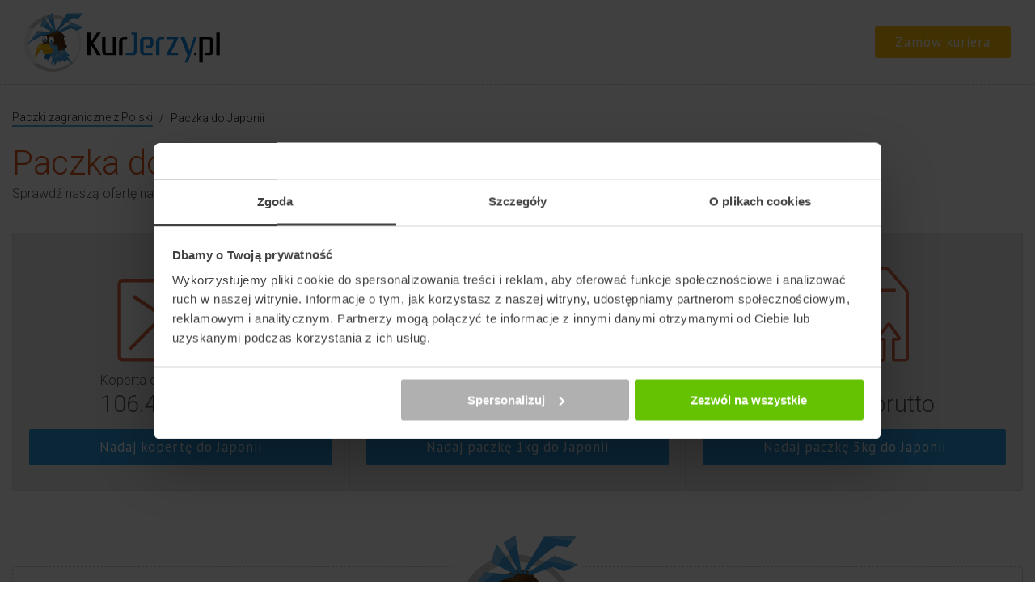

--- FILE ---
content_type: text/html; charset=UTF-8
request_url: https://www.kurjerzy.pl/paczka-do-japonii/jp
body_size: 35623
content:

<!DOCTYPE html>
<html lang="pl">
<head>
    <meta charset="UTF-8">
    <meta name="viewport" content="width=device-width, initial-scale=1.0">
    <meta name="description" content="Paczka do Japonii od 106.45 zł najlepszymi kurierami UPS oraz GLS. Wysyłaj koperty i paczki zagraniczne do Japonii z Polski.">
    <meta name="robots" content="index, follow, max-image-preview:large, max-snippet:-1, max-video-preview:-1">
    <link rel="canonical" href="https://www.kurjerzy.pl/paczka-do-japonii/jp" />
    <title>Paczki do Japonii z Polski od 106.45 zł – KurJerzy.pl</title>
    <link rel="icon" href="https://static.kurjerzy.pl/build/web/5/images/favicons/favicon.ico" type="image/x-icon" />
    <link rel="shortcut icon" href="https://static.kurjerzy.pl/build/web/5/images/favicons/favicon.ico" type="image/x-icon" />
    <link rel="apple-touch-icon" sizes="180x180" href="https://static.kurjerzy.pl/build/web/5/images/favicons/apple-touch-icon.png">
    <link rel="icon" type="image/png" sizes="32x32" href="https://static.kurjerzy.pl/build/web/5/images/favicons/favicon-32x32.png">
    <link rel="icon" type="image/png" sizes="16x16" href="https://static.kurjerzy.pl/build/web/5/images/favicons/favicon-16x16.png">
    <link rel="manifest" href="https://static.kurjerzy.pl/build/web/5/images/favicons/manifest.json">
    <link href="//fonts.googleapis.com/css?family=PT+Sans|Roboto:300,300i,400&subset=latin-ext&display=swap" rel="stylesheet">
    <link rel="stylesheet" href="https://static.kurjerzy.pl/build/web/5/css/page/foreign_lite_extra.css?v=3.2.236">

<style>
.flag-icon {
    background-size: contain;
    background-position: 50%;
    background-repeat: no-repeat;
    position: relative;
    display: inline-block;
    width: 1.33333em;
    line-height: 1em;
    border: 1px solid #dadada;
    border-radius: 3px;
}
.flag-icon.flag-icon-squared {
    width: 1em;
}
.flag-icon:after {
    background-size: contain;
    background-position: 50%;
    background-repeat: no-repeat;
    content: '';
    display: block;
    position: absolute;
    left: 0;
    right: 0;
    top: 0;
    bottom: 0;
    opacity: 0.15;
    z-index: 10;
    border: 0;
}
.flag-icon:before {
    content: '\00a0';
    display: block;
    position: absolute;
    top: 0;
    bottom: 0;
    right: 0;
    left: 0;
    opacity: 1;
    border: 1px solid #fff;
    z-index: 15;
}
.flag-icon--big {
    width: 380px;
    height: 285px;
}
@media screen and (max-width: 1199px) {
    .flag-icon--big {
        margin: 0 auto 25px auto;
        display: block;
        width: 300px;
        height: 225px;
    }
}.flag-icon-en {
    background-image: url(https://static.kurjerzy.pl/build/web/5/images/flags/4x3/en.svg);
}.flag-icon-fr {
    background-image: url(https://static.kurjerzy.pl/build/web/5/images/flags/4x3/fr.svg);
}.flag-icon-es {
    background-image: url(https://static.kurjerzy.pl/build/web/5/images/flags/4x3/es.svg);
}.flag-icon-ie {
    background-image: url(https://static.kurjerzy.pl/build/web/5/images/flags/4x3/ie.svg);
}.flag-icon-de {
    background-image: url(https://static.kurjerzy.pl/build/web/5/images/flags/4x3/de.svg);
}.flag-icon-us {
    background-image: url(https://static.kurjerzy.pl/build/web/5/images/flags/4x3/us.svg);
}.flag-icon-gb {
    background-image: url(https://static.kurjerzy.pl/build/web/5/images/flags/4x3/gb.svg);
}
.flag-icon-jp {
    background-image: url(https://static.kurjerzy.pl/build/web/5/images/flags/4x3/jp.svg);
}</style>
<!-- Google Tag Manager -->
<script>(function(w,d,s,l,i){w[l]=w[l]||[];w[l].push({'gtm.start':
new Date().getTime(),event:'gtm.js'});var f=d.getElementsByTagName(s)[0],
j=d.createElement(s),dl=l!='dataLayer'?'&l='+l:'';j.async=true;j.src=
'https://www.googletagmanager.com/gtm.js?id='+i+dl;f.parentNode.insertBefore(j,f);
})(window,document,'script','dataLayer','GTM-NQKVM8L');</script>
<!-- End Google Tag Manager -->
</head>
<body>
<!-- Nagłówek -->
<header class="main__header">

        <a href="https://www.kurjerzy.pl/" class="main__header--logo"
           alt="KurJerzy.pl - najlepsi kurierzy i firmy kurierskie"
           title="KurJerzy.pl - najlepsi kurierzy i firmy kurierskie">
        </a>
        <a href="https://www.kurjerzy.pl/zloz-zamowienie" class="add-button button button--secondary">Zamów kuriera</a>
</header>

<!-- Główna treść -->
<main class="main">
    <div class="main__content">

    <section class="hero-section" style="padding-top: 10px;">
        
        
        
        
    <nav aria-label="breadcrumb" style="">
        <style>
        .breadcrumb {
            font-size: 1.4rem;
            line-height: 2rem;
            display: flex;
            flex-wrap: nowrap;
            list-style: none;
            padding: 20px 0;
            margin: 0;
            border-radius: 4px;
        }
        .breadcrumb-item {
            display: flex;
            align-items: center;
        }
        .breadcrumb-item a {
            text-decoration: none;
            color: #242426;
            border-bottom: 2px solid #53ace8;
        }

        .breadcrumb-item a:hover {
            color: #53ace8;
        }

        .breadcrumb-item:not(:last-child)::after {
            content: '/';
            margin: 0 8px;
        }

        @media (max-width: 768px) {
            .breadcrumb {
                flex-wrap: wrap;
                padding: 15px 0;
            }
            .breadcrumb-item:nth-last-child(n+4) {
                display: none;
            }
            .breadcrumb-item:nth-last-child(3) a {
                font-size: 0;
                border: 0;
                margin-right: 10px;
            }
            .breadcrumb-item:nth-last-child(3) a::before {
                font-family: "kurjerzy";
                content: "\e90c";
                font-size: 1.3rem;
                color: #53ace8;
                transform: rotate(-90deg);
                display: inline-block;
                padding: 5px 5px 8px 5px;
                background-color: #ededed;
                border-radius: 3px;
            }

            .breadcrumb-item:nth-last-child(3)::after {
                content: none;
            }
        }
        </style>

        <ol class="breadcrumb">
            
                
                <li class="breadcrumb-item">
                    
                        <a href="https://www.kurjerzy.pl/paczki-zagraniczne-z-polski">Paczki zagraniczne z Polski</a>
                    
                </li>
                
            
                
                <li class="breadcrumb-item">
                    
                        Paczka do Japonii
                    
                </li>
                
            
        </ol>
    </nav>

        <h1>Paczka do Japonii</h1>
        <p>Sprawdź naszą ofertę na przesyłki do Japonii</p>
    </section>

    <!-- Sekcja cen -->
    <section class="pricing-section"><div class="pricing-card">
            <img src="https://static.kurjerzy.pl/build/web/5/images/foreign_light/landing_koperta.svg"
                 alt="Koperta do Japonii" title="Koperta do Japonii">
            <div class="pricing-card-price-box">
                <div class="pricing-card-price">
                    <p>Koperta od:</p>
                    <p class="price">106.45 zł brutto</p>
                </div>
                <a class="button button--primary" href="https://www.kurjerzy.pl/zloz-zamowienie?parcel_type=2&amp;sender_country=PL&amp;recipient_country=JP&parcel_weight=0.5">Nadaj kopertę do Japonii</a>
            </div>
        </div><div class="pricing-card">
                <img src="https://static.kurjerzy.pl/build/web/5/images/foreign_light/landing_paczka1kg.svg" class="extra_top"
                     alt="Paczka 1kg do Japonii" title="Paczka 1kg do Japonii">
                <div class="pricing-card-price-box">
                    <div class="pricing-card-price">
                        <p>Paczka od:</p>
                        <p class="price">141.92zł brutto</p>
                    </div>
                    <a class="button button--primary" href="https://www.kurjerzy.pl/zloz-zamowienie?parcel_type=1&amp;sender_country=PL&amp;recipient_country=JP&parcel_weight=1">Nadaj paczkę 1kg do Japonii</a>
                </div>
            </div><div class="pricing-card">
                <img src="https://static.kurjerzy.pl/build/web/5/images/foreign_light/landing_paczka5kg.svg" class="extra_top"
                     alt="Paczka 5kg do Japonii" title="Paczka 5kg do Japonii">
                <div class="pricing-card-price-box">
                    <div class="pricing-card-price">
                        <p>Paczka od:</p>
                        <p class="price">173.18 zł brutto</p>
                    </div>
                    <a class="button button--primary" href="https://www.kurjerzy.pl/zloz-zamowienie?parcel_type=1&amp;sender_country=PL&amp;recipient_country=JP&parcel_weight=5">Nadaj paczkę 5kg do Japonii</a>
                </div>
            </div></section>

    <!-- Sekcja rozdziału -->
    <section class="hr-section">
        <div class="advantages-container">
            <div class="advantages-box">
                Generowanie dokumentów eksportowych w trakcie składania zamówienia.<br>
                Szybka i bezproblemowa odprawa celna.
            </div>
            <div class="middle-image">
                <img src="https://static.kurjerzy.pl/build/web/5/images/kj_landing.svg" alt="Kurjerzy maskotka">
            </div>
            <div class="advantages-box">
                Czy wiesz, że podane ceny zawierają wliczone ubezpieczenie oraz odbiór przez kuriera? :)
            </div>
        </div>
    </section>

    <!-- Sekcja cen 2 -->
    <section class="pricing-section"><div class="pricing-card show_in_row">
                <img src="https://static.kurjerzy.pl/build/web/5/images/foreign_light/landing_paczka10kg.svg" class="extra_top"
                     alt="Paczka 10kg do Japonii" title="Paczka 10kg do Japonii">
                <div class="pricing-card-price-box">
                    <div class="pricing-card-price">
                        <p>Paczka od:</p>
                        <p class="price">223.44 zł brutto</p>
                    </div>
                    <a class="button button--primary show@desktop" href="https://www.kurjerzy.pl/zloz-zamowienie?parcel_type=1&amp;sender_country=PL&amp;recipient_country=JP&parcel_weight=10">Nadaj paczkę 10kg do Japonii</a>
                </div>

            </div><div class="pricing-card show_in_row">
                <img src="https://static.kurjerzy.pl/build/web/5/images/foreign_light/landing_paczka20kg.svg" class="extra_top"
                     alt="Paczka 20kg do Japonii" title="Paczka 20kg do Japonii">
                <div class="pricing-card-price-box">
                    <div class="pricing-card-price">
                        <p>Paczka od:</p>
                        <p class="price">523.42 zł brutto</p>
                    </div>
                    <a class="button button--primary show@desktop" href="https://www.kurjerzy.pl/zloz-zamowienie?parcel_type=1&amp;sender_country=PL&amp;recipient_country=JP&parcel_weight=20">Nadaj paczkę 20kg do Japonii</a>
                </div>
            </div></section>


    <section class="info-section toggle-box">
            
            
                
            

        <header class="toggle-box__header">
            <h2 class="toggle-box__title">Przesyłki zagraniczne do Japonii</h2>
            <button class="toggle-box__toggle" aria-label="Zwiń/Rozwiń"></button>
        </header>
        <div class="toggle-box__content">

            <div class="row margin-top--normal">
                <div class="gr-4@desktop gr-12 float-right@desktop" style="margin: 15px 0">

                    <i class="flag-icon flag-icon-jp flag-icon--big"
                       title="Flaga Japonii"
                       alt="Flaga Japonii">
                    </i>
                </div>

                
                    
                        <div class="gr-12 gr-8@desktop typography typography__soft2-underline other_countries"
                             style="padding-bottom: 30px">
                            
    <div class="country_section__text--single">
        Od wielu lat z bez problemu przewozimy paczki zagraniczne do korporacji i osób indywidualnych. Firmy kurierskie oferują usługi kurierskie standardowe i ekspresowe do większości krajów na świecie. Każda przesyłka jest ubezpieczona do określonej wartości, ale zawsze masz możliwość dodatkowe ubezpieczenie.Poprzez kuriera dowieziemy przesyłkę do Japonii w kilka dni. Na terenie Japonii znajdują się liczne placówki firm kurierskich, co umożliwia bezproblemowy eksport paczek poza granice kraju.W taki sposób możemy uniknąć oczekiwania w kolejkach, a to pozwala oszczędzić czas szczególnie tym, którzy prowadzą działalność gospodarczą. Przewoźnik przybędzie po towary i doręczy do Japonii. W zależności od rodzaju, wielkości, wagi nadawanego przedmiotu możemy wybrać kopertę lub paczkę. Nie musimy donosić ciężkich towarów samemu, ponieważ w cenie wliczony jest koszt odbioru paczki od nadawcy i oddanie jej do odbiorcy.
    </div>

                        </div>
                        
    <div class="gr-3 gr-centered gr-12@tablet button-section">
        <a class="button-section__href" href="https://www.kurjerzy.pl/zloz-zamowienie?parcel_type=1&amp;sender_country=PL&amp;recipient_country=JP">
            <button type="submit" class="show-quick-pricing button button--primary button-section__text">
                Zamów paczkę do Japonii
            </button>
        </a>
    </div>

                    

                    <div class="gr-12 gr-8@desktop typography typography__soft2-underline margin-bottom--normal-plus">
                        <div class="country_links" >
                            <a href="https://www.kurjerzy.pl/cennik-zagraniczny-ups/polska_japonia/jp">Zobacz cennik przesyłek
                                UPS do Japonii</a>
                        </div>
                        <div class="country_links" style="display: none;">
                            <a href="None">Zobacz cennik przesyłek
                                GLS do Japonii</a>
                        </div>
                        <div class="country_links" >
                            <a href="https://www.kurjerzy.pl/cennik-zagraniczny-fedex/polska_japonia/jp">Zobacz cennik przesyłek
                                FedEx do Japonii</a>
                        </div>
                    </div>

                

            </div>

        </div>
    </section>

        
            <section class="info-section toggle-box margin-top--normal">
                <header class="toggle-box__header">
                    
                        <h2 class="toggle-box__title">Artykuły na blogu powiązane z Japonia</h2>
                    
                    <button class="toggle-box__toggle" aria-label="Zwiń/Rozwiń"></button>
                </header>
                <div class="toggle-box__content articles">
                    <div class="box__inside">
                        <div class="blog-article-container">
                            
                                <div class="blog-article-media">
                                    <a href="https://www.kurjerzy.pl/blog/przesylki-kurierskie/przesylki-zagraniczne-paczka-do-japonii/" target="_blank">
                                        
                                            <img src="https://www.kurjerzy.pl/blog/wp-content/uploads/2016/06/blog_72_japonia-768x576.jpg" alt="Przesyłki zagraniczne – paczka do Japonii" title="Przesyłki zagraniczne – paczka do Japonii" class="big">
                                        
                                        <div class="blog-article-media__content">
                                            <h3>
                                                Przesyłki zagraniczne – paczka do Japonii
                                            </h3>
                                            
                                                <img src="https://www.kurjerzy.pl/blog/wp-content/uploads/2016/06/blog_72_japonia-768x576.jpg" alt="Przesyłki zagraniczne – paczka do Japonii" title="Przesyłki zagraniczne – paczka do Japonii" class="small">
                                            
                                            <div class="blog-article-media__text typography tracking_text">
                                                <p class="typography typography__bigger">
                                                    <span class="clamp">Przesyłki zagraniczne – paczka do Japonii Japonia potocznie zwana jest Krajem Kwitnącej Wiśni. Jest to niezwykle urokliwy kraj z długą tradycją. Wielu marzy, aby ten region odwiedzić ze względu na jego niesamowitą kulturę oraz chęć zobaczenia ludzi, którzy te tereny zamieszkują. Zawsze jednak możemy nadać paczkę do swoich znajomych, którzy już tam pojechali. Wystarczy, że &#8230; 
</span>
                                                </p>
                                            </div>
                                        </div>
                                    </a>
                                </div>
                            
                        </div>
                    </div>
                </div>
            </section>
        <div class="info-section toggle-box">
            <header class="toggle-box__header">
                <h3 class="toggle-box__title">
                    Popularne paczki z Polski
                </h3>
                <button class="toggle-box__toggle" aria-label="Zwiń/Rozwiń"></button>
            </header>
            <div class="toggle-box__content row">
                <ul class="country-packages margin-top--normal">
                    
                        <li>
                          
                            
                              <i class="flag-icon flag-icon-en" title="Flaga Anglii" alt="Flaga Anglii"></i>
                            
                            <a style="display: inline-block" href="https://www.kurjerzy.pl/paczka-do-anglii/en">
                              Paczka do Anglii
                            </a>
                          
                        </li>
                    
                        <li>
                          
                            
                              <i class="flag-icon flag-icon-fr" title="Flaga Francji" alt="Flaga Francji"></i>
                            
                            <a style="display: inline-block" href="https://www.kurjerzy.pl/paczka-do-francji/fr">
                              Paczka do Francji
                            </a>
                          
                        </li>
                    
                        <li>
                          
                            
                              <i class="flag-icon flag-icon-es" title="Flaga Hiszpanii" alt="Flaga Hiszpanii"></i>
                            
                            <a style="display: inline-block" href="https://www.kurjerzy.pl/paczka-do-hiszpanii/es">
                              Paczka do Hiszpanii
                            </a>
                          
                        </li>
                    
                        <li>
                          
                            
                              <i class="flag-icon flag-icon-ie" title="Flaga Irlandii" alt="Flaga Irlandii"></i>
                            
                            <a style="display: inline-block" href="https://www.kurjerzy.pl/paczka-do-irlandii/ie">
                              Paczka do Irlandii
                            </a>
                          
                        </li>
                    
                        <li>
                          
                            
                              <i class="flag-icon flag-icon-de" title="Flaga Niemiec" alt="Flaga Niemiec"></i>
                            
                            <a style="display: inline-block" href="https://www.kurjerzy.pl/paczka-do-niemiec/de">
                              Paczka do Niemiec
                            </a>
                          
                        </li>
                    
                        <li>
                          
                            
                              <i class="flag-icon flag-icon-us" title="Flaga USA" alt="Flaga USA"></i>
                            
                            <a style="display: inline-block" href="https://www.kurjerzy.pl/paczka-do-usa/us">
                              Paczka do USA
                            </a>
                          
                        </li>
                    
                        <li>
                          
                            
                              <i class="flag-icon flag-icon-gb" title="Flaga Wielkiej Brytanii" alt="Flaga Wielkiej Brytanii"></i>
                            
                            <a style="display: inline-block" href="https://www.kurjerzy.pl/paczka-do-wielkiej-brytanii/gb">
                              Paczka do Wielkiej Brytanii
                            </a>
                          
                        </li>
                    
                </ul>
            </div>

        <div class="row">
            <div class="gr-12@mobile gr-8@tablet gr-centered@tablet gr-2@desktop">
              <a href="https://www.kurjerzy.pl/paczki-zagraniczne-z-polski" class="button button--full button--grey">Cofnij</a>
            </div>
        </div></div>

</main>


<div class="footer_main">
    <footer class="main__footer row row-full margin-top--big">
        <div class="gr-12">
            <div class="main__footer__container">

                <div class="row">
                    <div class="gr-4 push-8 gr-12@tablet push-0@tablet">
                        <div class="footer-part">
                            <p class="heading heading--medium footer-part__heading">Bądź na bieżąco</p>

                            <div class="row margin-top--normal">
                                <div class="gr-12">
                                    <div class="footer-part__socials">
                                    <span class="footer-part__socials__icon">
                                      <a href="https://www.facebook.com/KurJerzy/"
                                         class="footer-part__socials__link" target="_blank" title="Facebook" aria-label="Facebook">
                                        <i class="icon icon--f footer-part__socials__social footer-part__socials__social--f"></i>
                                      </a>
                                    </span>
                                        <span class="footer-part__socials__icon">
                                      <a href="https://twitter.com/kurjerzy"
                                         class="footer-part__socials__link" target="_blank" title="Twitter" aria-label="Twitter">
                                        <i class="icon icon--twit footer-part__socials__social footer-part__socials__social--twit"></i>
                                      </a>
                                    </span>
                                        <span class="footer-part__socials__icon">
                                      <a href="https://www.instagram.com/kurjerzy.pl"
                                         class="footer-part__socials__link" target="_blank" title="Instagram" aria-label="Instagram">
                                        <i class="icon icon--inst footer-part__socials__social footer-part__socials__social--inst"></i>
                                      </a>
                                    </span>
                                        <span class="footer-part__socials__icon">
                                      <a href="https://www.linkedin.com/company/kurjerzy"
                                         class="footer-part__socials__link" target="_blank" title="LinkedIn" aria-label="LinkedIn">
                                        <i class="icon icon--linked footer-part__socials__social footer-part__socials__social--linked"></i>
                                      </a>
                                    </span>
                                        <span class="footer-part__socials__icon">
                                      <a href="https://pl.pinterest.com/kurjerzy/"
                                         class="footer-part__socials__link" target="_blank" title="Pinterest" aria-label="Pinterest">
                                        <i class="icon icon--pint footer-part__socials__social footer-part__socials__social--pint"></i>
                                      </a>
                                    </span>
                                        <span class="footer-part__socials__icon">
                                      <a href="https://www.youtube.com/user/KurJerzy"
                                         class="footer-part__socials__link" target="_blank" title="YouTube" aria-label="YouTube">
                                        <i class="icon icon--yt footer-part__socials__social footer-part__socials__social--yt"></i>
                                      </a>
                                    </span>
                                    </div>
                                </div>
                            </div>
                        </div>
                    </div>

                    <div class="gr-8 pull-4 gr-12@tablet pull-0@tablet">
                        <div class="row">
                            <div class="gr-4 gr-12@tablet">
                                <div class="footer-part">
                                    <p class="heading heading--medium footer-part__heading footer-part__menu-heading">
                                        O firmie
                                        <i class="icon icon--menu footer-part__menu-toggle"
                                           style="width: -moz-available;width: -webkit-fill-available;text-align: right;"></i>
                                    </p>
                                    <ul class="footer-part__menu">
                                        <li class="footer-part__menu__element">
                                            <a href="https://www.kurjerzy.pl/kontakt"
                                               class="footer-part__menu__link">Kontakt</a>
                                        </li>
                                        <li class="footer-part__menu__element">
                                            <a href="https://www.kurjerzy.pl/blog/" class="footer-part__menu__link"
                                               target="_blank">Blog</a>
                                        </li>
                                        <li class="footer-part__menu__element">
                                            <a href="https://www.kurjerzy.pl/dlaczego-my"
                                               class="footer-part__menu__link">Dlaczego my?</a>
                                        </li>
                                        <li class="footer-part__menu__element">
                                            <a href="https://www.kurjerzy.pl/blog/aktualnosci/"
                                               class="footer-part__menu__link" target="_blank">Aktualności</a>
                                        </li>
                                        <li class="footer-part__menu__element">
                                            <a href="https://www.kurjerzy.pl/regulamin"
                                               class="footer-part__menu__link">Regulamin</a>
                                        </li>
                                        <li class="footer-part__menu__element">
                                            <a href="https://www.kurjerzy.pl/polityka-prywatnosci"
                                               class="footer-part__menu__link">Polityka prywatności</a>
                                        </li>
                                    </ul>
                                </div>
                            </div>
                            <div class="gr-4 gr-12@tablet">
                                <div class="footer-part">
                                    <p class="heading heading--medium footer-part__heading footer-part__menu-heading">
                                        Obsługa klienta
                                        <i class="icon icon--menu footer-part__menu-toggle"
                                           style="width: -moz-available;width: -webkit-fill-available;text-align: right;"></i>
                                    </p>
                                    <ul class="footer-part__menu">
                                        <li class="footer-part__menu__element">
                                            <a href="https://www.kurjerzy.pl/firmy-kurierskie"
                                               class="footer-part__menu__link">Firmy kurierskie</a>
                                        </li>
                                        <li class="footer-part__menu__element">
                                            <a href="https://www.kurjerzy.pl/reklamacje"
                                               class="footer-part__menu__link">Reklamacje</a>
                                        </li>
                                        <li class="footer-part__menu__element">
                                            <a href="https://www.kurjerzy.pl/paczki-zagraniczne-z-polski"
                                               class="footer-part__menu__link">Paczki zagraniczne z Polski</a>
                                        </li>
                                        <li class="footer-part__menu__element">
                                            <a href="https://www.kurjerzy.pl/paczki-zagraniczne-do-polski"
                                               class="footer-part__menu__link">
                                                Paczki zagraniczne do Polski
                                            </a>
                                        </li>
                                        <li class="footer-part__menu__element">
                                            <a href="https://www.kurjerzy.pl/zamow-kuriera"
                                               class="footer-part__menu__link">Zamów kuriera</a>
                                        </li>
                                        <li class="footer-part__menu__element">
                                            <a href="https://www.kurjerzy.pl/sledzenie-przesylki"
                                               class="footer-part__menu__link">
                                                Śledzenie przesyłki
                                            </a>
                                        </li>
                                    </ul>
                                </div>
                            </div>
                            <div class="gr-4 gr-12@tablet">
                                <div class="footer-part">
                                    <p class="heading heading--medium footer-part__heading footer-part__menu-heading">
                                        Rozwiązania biznesowe
                                        <i class="icon icon--menu footer-part__menu-toggle"
                                           style="width: -moz-available;width: -webkit-fill-available;text-align: right;"></i>
                                    </p>
                                    <ul class="footer-part__menu">
                                        <li class="footer-part__menu__element">
                                            <a href="https://www.kurjerzy.pl/blog/la/kurjerzy-api/" target="_blank"
                                               class="footer-part__menu__link">API KurJerzy</a>
                                        </li>
                                        <li class="footer-part__menu__element">
                                            <a href="https://store.admitad.com/pl/webmaster/offers/78568/landing/?ref=ckqh5kr6q31c6d7f1cc3"
                                               rel="nofollow" target="_blank" class="footer-part__menu__link">Program
                                                partnerski</a>
                                        </li>
                                        <li class="footer-part__menu__element">
                                            <a href="https://www.kurjerzy.pl/przesylki-zwrotne"
                                               class="footer-part__menu__link">Przesyłki zwrotne</a>
                                        </li>
                                    </ul>
                                </div>
                            </div>
                        </div>
                    </div>
                </div>
            </div>
        </div>
    </footer>
</div>

<script>
    // ----------------------------------------------- TOGGLE-BOX ------------------------------------------------------
    const CLASS = 'toggle-box--collapsed';
    const toggleBox = (el, method) => {
      const box = el.closest('.toggle-box');
      if (!box) return;

      if (method === 'toggle' || method === 'expand' || method === 'collapse') {
        const isCollapsed = box.classList.contains(CLASS);
        if (method === 'toggle' || (method === 'expand' && isCollapsed) || (method === 'collapse' && !isCollapsed)) {
          box.classList.toggle(CLASS);
        }
        return box;
      }

      if (!box.classList.contains('toggle-box-inited')) {
        box.querySelectorAll('.toggle-box__title, .toggle-box__toggle').forEach(item => {
          item.addEventListener('click', e => {
            e.preventDefault();
            toggleBox(box, 'toggle');
          });
        });
        box.classList.add('toggle-box-inited');
      }
      return box;
    };

    document.addEventListener('DOMContentLoaded', () => {
      document.querySelectorAll('.toggle-box').forEach(el => toggleBox(el));
    });

    document.querySelectorAll('.footer-part > p.footer-part__menu-heading').forEach(heading => {
        heading.addEventListener('click', function(event) {
            // Sprawdź, czy urządzenie jest mobilem lub tabletem
            // Zakładam, że zmienna deviceState.isMobileOrTablet istnieje w Twoim kodzie
            // if (!deviceState.isMobileOrTablet) {
            //    return;
            // }

            // Znajdź element .footer-part__menu wewnątrz rodzica tego nagłówka
            const menu = this.parentElement.querySelector('.footer-part__menu');

            if (menu) {
                menu.classList.toggle('footer-part__menu--visible');
            }

            // Zapobiegaj domyślnej akcji (np. przewijaniu do kotwicy) i propagacji
            event.preventDefault();
            return false;
        });
    });
</script>
<!-- Google Tag Manager (noscript) -->
<noscript><iframe src="https://www.googletagmanager.com/ns.html?id=GTM-NQKVM8L"
height="0" width="0" style="display:none;visibility:hidden"></iframe></noscript>
<!-- End Google Tag Manager (noscript) -->
</body>
</html>

--- FILE ---
content_type: text/css
request_url: https://static.kurjerzy.pl/build/web/5/css/page/foreign_lite_extra.css?v=3.2.236
body_size: 4581
content:
@charset "UTF-8";html,body,div,span,h1,h2,h3,p,a,big,em,img,s,small,b,u,i,ul,li,legend,footer,header,section{margin:0;padding:0;border:0;font-size:100%;font:inherit;vertical-align:baseline}footer,header,section{display:block}body{line-height:1}ul{list-style:none}*,*:after,*:before{box-sizing:border-box;margin:0;padding:0}html{font-size:62.5%}body{font-size:1em;font-family:Roboto,sans-serif;color:#242426;overflow-x:hidden}main{display:block}.margin-top--normal{margin-top:20px}@media screen and (max-width:1199px){.margin-top--normal{margin-top:10px}}.margin-top--big{margin-top:65px}@media screen and (max-width:1199px){.margin-top--big{margin-top:30px}}.margin-bottom--normal-plus{margin-bottom:40px}@media screen and (max-width:1199px){.margin-bottom--normal-plus{margin-bottom:25px}}.row:before,.row:after{content:"";display:table}.row:after{clear:both}.row{zoom:1}.gr-2,.gr-3,.gr-4,.gr-8,.gr-12{display:inline-block;min-height:1px;float:left;-webkit-box-sizing:border-box;-moz-box-sizing:border-box;box-sizing:border-box;vertical-align:top;padding-right:15px;padding-left:15px}.push-0,.push-8,.pull-0,.pull-4{position:relative}.gr-centered{display:block!important;float:none!important;margin-left:auto!important;margin-right:auto!important;clear:both!important}@media screen and (min-width:1200px){.gr-2\@desktop,.gr-4\@desktop,.gr-8\@desktop{display:inline-block;min-height:1px;float:left;-webkit-box-sizing:border-box;-moz-box-sizing:border-box;box-sizing:border-box;vertical-align:top;padding-right:15px;padding-left:15px}}@media screen and (max-width:1199px){.gr-8\@tablet,.gr-12\@tablet{display:inline-block;min-height:1px;float:left;-webkit-box-sizing:border-box;-moz-box-sizing:border-box;box-sizing:border-box;vertical-align:top;padding-right:15px;padding-left:15px}}@media screen and (max-width:1199px){.push-0\@tablet{position:relative}}@media screen and (max-width:1199px){.pull-0\@tablet{position:relative}}@media screen and (max-width:1199px){.gr-centered\@tablet{display:block!important;float:none!important;margin-left:auto!important;margin-right:auto!important;clear:both!important}}@media screen and (max-width:767px){.gr-12\@mobile{display:inline-block;min-height:1px;float:left;-webkit-box-sizing:border-box;-moz-box-sizing:border-box;box-sizing:border-box;vertical-align:top;padding-right:15px;padding-left:15px}}@media screen and (max-width:400px){@-ms-viewport{width:device-width}}.push-0{left:0%;right:auto}.pull-0{right:0%;left:auto}.gr-2{width:16.66667%}.gr-3{width:25%}.gr-4{width:33.33333%}.pull-4{right:33.33333%;left:auto}.gr-8{width:66.66667%}.push-8{left:66.66667%;right:auto}.gr-12{width:100%}.float-right{float:right}.row{padding-left:0!important;padding-right:0!important;margin-left:-15px;margin-right:-15px}.row-full{width:100vw;margin-left:50%!important;margin-right:0!important;-webkit-transform:translateX(-50%);-moz-transition:translateX(-50%);-ms-transform:translateX(-50%);-o-transform:translateX(-50%);transform:translate(-50%)}.show{display:block}body{direction:ltr}@media screen and (min-width:1200px){.gr-2\@desktop{width:16.66667%}.gr-4\@desktop{width:33.33333%}.gr-8\@desktop{width:66.66667%}.float-right\@desktop{float:right}body{direction:ltr}}@media screen and (min-width:1400px){body{direction:ltr}}@media screen and (min-width:1200px)and (max-width:1399px){body{direction:ltr}}@media screen and (max-width:1199px){.push-0\@tablet{left:0%;right:auto}.pull-0\@tablet{right:0%;left:auto}.gr-8\@tablet{width:66.66667%}.gr-12\@tablet{width:100%}body{direction:ltr}}@media screen and (min-width:768px){body{direction:ltr}}@media screen and (max-width:767px){.gr-12\@mobile{width:100%}body{direction:ltr}}[class*=gr-]>[class^=row],[class*=gr-]>[class^=col]{margin-left:-15px;margin-right:-15px}@media screen and (min-width:1200px){[class*=gr-]>[class^=row],[class*=gr-]>[class^=col]{margin-left:-15px;margin-right:-15px}}@media screen and (min-width:1400px){[class*=gr-]>[class^=row],[class*=gr-]>[class^=col]{margin-left:-15px;margin-right:-15px}}@media screen and (min-width:1200px)and (max-width:1399px){[class*=gr-]>[class^=row],[class*=gr-]>[class^=col]{margin-left:-15px;margin-right:-15px}}@media screen and (max-width:1199px){[class*=gr-]>[class^=row],[class*=gr-]>[class^=col]{margin-left:-15px;margin-right:-15px}}@media screen and (min-width:768px){[class*=gr-]>[class^=row],[class*=gr-]>[class^=col]{margin-left:-15px;margin-right:-15px}}@media screen and (max-width:767px){[class*=gr-]>[class^=row],[class*=gr-]>[class^=col]{margin-left:-15px;margin-right:-15px}}[class*=row]>[class*=gr],[class*=col]>[class*=gr]{min-height:0}.typography{font-size:1.667rem;line-height:1.25;color:#46494f}@media screen and (max-width:767px){.typography{font-size:1.467rem;line-height:1.375}}@media screen and (max-width:1199px){.typography{font-size:1.567rem}}.typography p+p{padding-top:20px}.typography ul{margin-top:20px}.typography ul li{line-height:1.375;position:relative;padding-left:25px;margin-top:9px}.typography ul li:before{font-size:2.917rem;color:#fec007;content:"\2022";position:absolute;left:0;top:-8px}.typography__bigger,.typography__bigger ul,.typography__bigger ul li{font-size:1.8rem;line-height:1.4}@media screen and (max-width:767px){.typography__bigger{font-size:1.6rem;line-height:1.375}}@media screen and (max-width:1199px){.typography__bigger{font-size:1.7rem}}@media screen and (min-width:1200px){.typography__bigger a{line-height:1.25}}.typography__soft2-underline a,.typography__soft2-underline a:visited{word-break:keep-all;position:relative;color:#53ace8;text-decoration:none;border-bottom:1px solid transparent}.typography__soft2-underline a:hover,.typography__soft2-underline a:visited:hover{color:#1f6b9d;border-bottom-color:currentColor}button::-moz-focus-inner{padding:0!important;border:0 none!important}.button{border-radius:3px;display:inline-block;zoom:1;white-space:nowrap;vertical-align:middle;text-align:center;cursor:pointer;-webkit-user-drag:none;-webkit-user-select:none;-moz-user-select:none;-ms-user-select:none;-webkit-appearance:none;user-select:none;border:0;font-size:1.667rem;font-family:PT Sans,sans-serif;background:#d0d0d0;color:#fff;text-decoration:none;transition-property:color,background;transition-duration:.2s;position:relative;transform:translateZ(0);backface-visibility:hidden;min-height:40px;line-height:34px;padding:0 25px;letter-spacing:1px}@media screen and (max-width:767px){.button{padding-left:10px;padding-right:10px;font-size:1.367rem}}.button:before{content:"";position:absolute;z-index:-1;top:0;left:0;right:0;bottom:0;background:#b3b3b3;transform:scaleZ(0);transform-origin:50% 100%;border-radius:3px}.button:hover:before{transform:scaleZ(1)}.button:focus{outline:none}.button:not(button){padding-top:2px;line-height:36px}.button--primary{background:#2c97dd;color:#fff}.button--primary:before{background:#53ace8}.button--secondary{background:#fec007;color:#fff}.button--secondary:before{background:#ffcc01}.button--grey{background:#cacaca;color:#fff}.button--grey:hover{color:#fff}.button--grey:before{background:#929292}.button--full{width:100%;display:block}.footer-part{padding-right:0}@media screen and (max-width:1199px){.footer-part{padding-bottom:15px}}.footer-part__heading{color:#969696}.footer-part__menu-heading{position:relative}@media screen and (max-width:1199px){.footer-part__menu-heading{background:#242424;padding:16px 14px;display:block;width:100%}}.footer-part__menu-toggle{position:absolute;cursor:pointer;right:10px;top:50%;font-size:1.9rem;transform:translateY(-50.01%);display:none}@media screen and (max-width:1199px){.footer-part__menu-toggle{display:block}}.footer-part__menu{list-style:none;margin:0;padding:0;transition:all .2s ease}@media screen and (max-width:1199px){.footer-part__menu{max-height:0;padding-left:10px;padding-right:10px;overflow:hidden}}.footer-part__menu__element{display:block;padding:4px 0;width:100%}.footer-part__menu__element:first-child{padding-top:20px}@media screen and (max-width:1199px){.footer-part__menu__element{padding:5px 0}}.footer-part__menu__link{font-weight:400;text-decoration:none;color:#fff;font-size:1.458rem}@media screen and (max-width:1199px){.footer-part__menu__link{line-height:2.5rem}}.footer-part__menu__link:hover{text-decoration:underline}.footer-part__menu--visible{max-height:300px}.footer-part__socials{font-size:0;padding-bottom:25px}@media screen and (max-width:1199px){.footer-part__socials{padding-bottom:10px}}.footer-part__socials__icon{display:inline-block;font-size:4.583rem;border-left:2px solid rgba(255,255,255,.5);width:60px;height:60px;text-align:center}@media screen and (max-width:1199px){.footer-part__socials__icon{height:50px;width:60px;font-size:3.583rem}}@media screen and (max-width:767px){.footer-part__socials__icon{height:45px;width:50px;font-size:2.583rem}}.footer-part__socials__icon:last-child{border-right:2px solid rgba(255,255,255,.5)}.footer-part__socials__link{text-decoration:none;color:#ffffff80;transition:all .2s ease;height:100%;display:block;vertical-align:middle;line-height:50px}@media screen and (max-width:1199px){.footer-part__socials__link{line-height:40px}}.footer-part__socials__link:hover{color:#fffc}.footer-part__socials__social{display:inline-block;vertical-align:middle;line-height:1}.heading{display:inline-block;margin:0}.heading--medium{font-size:2.292rem;font-weight:400;line-height:1}@media screen and (max-width:1199px){.heading--medium{font-size:1.992rem}}@media screen and (max-width:767px){.heading--medium{font-size:1.692rem}}.toggle-box.toggle-box--collapsed .toggle-box__content{max-height:0!important}.toggle-box.toggle-box--collapsed .toggle-box__toggle:after{content:"\e90d"}.toggle-box__header{background-color:#dedede;padding:5px 0 5px 14px;font-weight:300;position:relative;border-radius:2px}.toggle-box__title{font-size:2.7rem;line-height:1.25;padding-right:80px;text-overflow:ellipsis;overflow:hidden;white-space:nowrap}.toggle-box__title:hover{cursor:pointer}.toggle-box__title:hover~.toggle-box__toggle{color:#ff651b}@media screen and (max-width:1199px){.toggle-box__title{font-size:2.5rem}}@media screen and (max-width:767px){.toggle-box__title{line-height:1.875;font-weight:400;font-size:1.9rem;padding:0}}.toggle-box__toggle{position:absolute;right:-7px;top:50%;transform:translatey(-50%);background:none;border:0;text-transform:uppercase;font-size:1.25rem;font-weight:400;cursor:pointer;transition:all .2s ease;color:#138ddf;padding-right:20px;font-family:Roboto,sans-serif}.toggle-box__toggle:hover{color:#ff651b}.toggle-box__toggle:focus{outline:none}.toggle-box__toggle:after{display:inline-block;font-family:kurjerzy;content:"\e90c";font-size:1.3rem;vertical-align:middle}@media screen and (max-width:767px){.toggle-box__toggle{display:none}}.toggle-box__content{margin:18px 0;max-height:15000px;transition:max-height .5s;overflow:hidden;line-height:1.375}.main{margin:0 auto;padding:0 15px;font-size:1.667rem;font-weight:300;overflow:hidden}@media screen and (max-width:1199px){.main{font-size:1.567rem}}@media screen and (max-width:767px){.main{font-size:1.467rem;padding-left:0;padding-right:0}}.main__header{position:relative;height:65px;background:#fff;margin-top:0;padding:5px}.main__header>div{height:100%}.main__header .main__header--logo{cursor:pointer;position:relative;display:inline-block;background:url(https://static.kurjerzy.pl/build/web/5/images/logo.svg) no-repeat left;background-size:contain;width:150px;height:100%;margin-left:5px}@media screen and (min-width:1200px){.main__header .main__header--logo{width:242px;height:74px;vertical-align:middle;margin-left:0}}@media screen and (min-width:1200px){.main__header{height:auto;margin-left:-15px;margin-right:-15px;padding:15px 15px 15px 30px}}.main__content{max-width:1280px;margin:0 auto}@media screen and (max-width:1199px){.main__content{max-width:767px}}.main__footer{background:#151515;padding:45px 0;overflow:hidden}@media screen and (max-width:1199px){.main__footer{padding:40px 0}}.main__footer__container{max-width:1240px;margin:0 auto}@media screen and (max-width:1199px){.main__footer__container{max-width:727px}}@font-face{font-family:kurjerzy;src:url(https://static.kurjerzy.pl/build/web/5/fonts/kurjerzy.ttf?edo5p0) format("truetype"),url(https://static.kurjerzy.pl/build/web/5/fonts/kurjerzy.woff?edo5p0) format("woff"),url(https://static.kurjerzy.pl/build/web/5/fonts/kurjerzy.svg?edo5p0#kurjerzy) format("svg");font-weight:400;font-style:normal}[class^=icon--],[class*=" icon--"]{font-family:kurjerzy!important;speak:none;font-style:normal;font-weight:400;font-variant:normal;text-transform:none;line-height:1;-webkit-font-smoothing:antialiased;-moz-osx-font-smoothing:grayscale}.icon--f:before{content:"\e917"}.icon--inst:before{content:"\e918"}.icon--linked:before{content:"\e919"}.icon--pint:before{content:"\e91a"}.icon--twit:before{content:"\e91b"}.icon--yt:before{content:"\e91c"}.icon--menu:before{content:"\e912";color:#5f5d5f}.blog-article-container{display:grid;gap:20px}@media screen and (min-width:1200px){.blog-article-container{grid-template-areas:"main side1" "main side2" "main side3"}}.blog-article-media{background-color:#eaeaea;border-radius:3px;overflow:hidden}.blog-article-media>a{text-decoration:none}@media screen and (min-width:1200px){.blog-article-media:first-child{grid-area:main}.blog-article-media:nth-child(2){grid-area:side1}.blog-article-media:nth-child(3){grid-area:side2}.blog-article-media:nth-child(4){grid-area:side3}}@media screen and (min-width:768px){.blog-article-media:first-child a img.small{display:none}.blog-article-media:not(:first-child) a img.big{display:none}}.blog-article-media img{width:100%;border-radius:3px;height:370px;object-fit:cover}@media screen and (max-width:1199px){.blog-article-media img{height:350px}}@media screen and (max-width:767px){.blog-article-media img{height:215px}}.blog-article-media img.small{float:left;height:97px;width:auto;margin-right:14px;margin-top:14px}@media screen and (max-width:1199px){.blog-article-media img.small{margin-top:11px}}@media screen and (max-width:767px){.blog-article-media img.small{display:none}}.blog-article-media .blog-article-media__content{padding:20px 10px;background-color:#eaeaea}@media screen and (min-width:1200px){.blog-article-media .blog-article-media__content{padding:20px}}.blog-article-media .blog-article-media__content h3{display:block;margin:0;line-height:1.25;font-style:normal;overflow:hidden;text-decoration:none;color:#0a001f;font-weight:500;font-size:1.467rem}@media screen and (min-width:1200px){.blog-article-media .blog-article-media__content h3{font-size:1.667rem;padding-left:0}}.blog-article-media .blog-article-media__text{padding-top:15px;line-height:1.3}.blog-article-media .blog-article-media__text .clamp{-webkit-line-clamp:4;display:-webkit-box;-webkit-box-orient:vertical;overflow:hidden;min-height:5.2em}.blog-article-media .blog-article-media__text>.typography{display:flex;flex-direction:column;line-height:1.3}#price{font-size:34px;color:#222;padding-top:40px;padding-left:15px}@media screen and (max-width:1199px){#price{font-size:34px;text-align:left;padding-top:0;padding-left:0}}@media screen and (max-width:767px){#price{font-size:28px;text-align:left}}@media screen and (max-width:767px){#price{font-size:28px;text-align:center}}.tracking_text{padding-top:0;text-align:left}.articles .blog-article-container{margin-top:30px}@media screen and (min-width:1200px){.articles .blog-article-container{grid-template-areas:"main side1" "side2 side3"}}@media screen and (min-width:768px){.articles .blog-article-media a img.big{display:none}.articles .blog-article-media a img.small{display:block}}@media screen and (min-width:1200px){.main__header{border-bottom:1px dashed #d5d5d5;margin-bottom:70px}}.country_links a{font-size:140%;line-height:160%;margin-top:20px;margin-bottom:15px}.country_section__title h2{font-weight:400;font-size:2rem;padding:10px 20px 0}.country_section__text--single{font-size:1.8rem;line-height:1.6;margin-top:10px;margin-bottom:20px;text-align:justify}.country_section__text--multi{padding:10px 20px 30px;font-size:1.8rem;line-height:1.6;-webkit-column-count:2;-moz-column-count:2;column-count:2;column-gap:40px;text-align:justify;column-rule:1px dashed #929292;break-after:column;color:#46494f}@media screen and (max-width:767px){.country_section__text--multi{column-count:1}}.country_section__text--multi ul li:before{color:#f8b906;font-size:2.917rem;content:"\2022";position:absolute;left:0;top:-8px}.country_section__text--multi ul li:before{color:#f8b906;line-height:1.375;position:relative;padding-right:10px;top:5px}.country_section__text--multi p{color:#46494f;padding:5px 0}.button-section{padding:25px 20px;background-color:#f7f7f7;width:100%;text-align:center;margin-bottom:35px}@media screen and (max-width:767px){.button-section{padding:25px 40px}}.button-section__href{text-decoration:none}.button-section__text{width:325px}@media screen and (max-width:1199px){.button-section__text{width:450px}}@media screen and (max-width:767px){.button-section__text{width:100%;min-width:150px}}.country-packages .flag-icon{width:60px;height:45px;border-radius:3px}.country-packages li{padding:3.5px 0}@media screen and (min-width:1200px){.country-packages li{padding:7px 0}}.country-packages a{color:#78beeb;text-decoration:none;position:relative;top:-15px;left:11px;text-transform:uppercase;font-weight:400}@media screen and (max-width:1199px){.country-packages a{top:-17px;display:table-cell;vertical-align:middle;max-width:calc(100% - 70px);text-overflow:ellipsis;font-size:90%}}.flag-icon{background-size:contain;background-position:50%;background-repeat:no-repeat;display:inline-block;width:1.33333em;line-height:1em;position:relative;border:1px solid #dadada;border-radius:3px}.flag-icon:after{background-size:contain;background-position:50%;background-repeat:no-repeat;content:"";display:block;position:absolute;left:0;right:0;top:0;bottom:0;opacity:.15;z-index:10;border:0}.flag-icon:before{content:"\a0";display:block;position:absolute;top:0;bottom:0;right:0;left:0;opacity:1;border:1px solid #fff;z-index:15}.flag-icon--big{width:380px;height:285px}@media screen and (max-width:1199px){.flag-icon--big{margin:0 auto 25px;display:block;width:300px;height:225px}}header.main__header{background-color:#fff;display:flex;justify-content:space-between;align-items:center;border-bottom:1px dashed #d5d5d5;margin:0;padding:5px}@media screen and (min-width:1200px){header.main__header{padding:15px 30px}}header.main__header .add-button{position:relative;right:0}.hero-section{font-size:1.6rem;padding:40px 0;background-color:#fff}.hero-section h1{color:#de561a;font-size:4.2rem;font-weight:350;line-height:1.2;margin-bottom:5px}.hero-section p{font-weight:300;color:#555}.pricing-section{display:flex;justify-content:space-between;width:100%;gap:20px;flex-wrap:wrap}.pricing-card{flex:1;min-width:250px;display:flex;flex-direction:column;align-items:center;border:1px solid #ddd;box-sizing:border-box;font-size:1.6rem;text-align:center;background-color:#eaeaea;padding:20px;border-radius:3px}.pricing-card img{width:100%;height:50%;object-fit:contain;max-height:150px}.pricing-card img.extra_top{padding-top:20px}.pricing-card .pricing-card-price-box{text-align:center}.pricing-card .pricing-card-price-box .pricing-card-price{display:inline-block;text-align:left;position:relative;font-size:1.6rem;color:#555;margin:15px 0}.pricing-card .pricing-card-price-box .pricing-card-price .pricing-card-price p{text-align:left;margin:5px 0;padding-left:10px}.pricing-card .pricing-card-price-box .pricing-card-price .price{margin-top:5px;font-size:1.8em;line-height:3.2rem}.pricing-card .pricing-card-price-box .pricing-card-price .button,.pricing-card .pricing-card-price-box .button{width:100%;white-space:wrap;padding-top:10px;line-height:25px;padding-bottom:10px}@media screen and (min-width:1200px){.pricing-card.show_in_row{flex-direction:row}.pricing-card.show_in_row img{width:auto;height:100%}.pricing-card.show_in_row img.extra_top{padding-top:0}.pricing-card.show_in_row .pricing-card-price-box{flex:1;margin-left:20px;text-align:left}.pricing-card.show_in_row .pricing-card-price-box .pricing-card-price{margin:0}.pricing-card.show_in_row .pricing-card-price-box .pricing-card-price .price{margin-bottom:15px}}.hr-section{width:100%;font-weight:100;text-align:center;color:#757575;font-size:2.6rem;padding:50px 0;line-height:37px}@media screen and (max-width:767px){.hr-section{padding:30px 15px;line-height:26px;font-size:2rem}.hr-section span{display:inline-block;margin-top:20px}}@media screen and (max-width:767px){.flag-icon--big{width:400px;height:300px}}.info-section{background-color:#fff;margin-top:50px;font-size:1.6rem}.info-section p{color:#555;line-height:1.6}.info-section .show-quick-pricing{white-space:wrap;padding-top:10px;line-height:25px;padding-bottom:10px}@media screen and (max-width:767px){.hero-section,.info-section{padding-left:15px;padding-right:15px}.country_links{font-size:.9em;line-height:40px}}.advantages-container{display:flex;align-items:center;justify-content:center;gap:20px;flex-direction:row}.advantages-box{display:flex;border:1px dashed #ccc;border-radius:5px;padding:20px 30px;width:100%;min-height:135px;text-align:center;font-size:20px;font-weight:400;line-height:1.5;align-items:center}.middle-image{flex-shrink:0;text-align:center}.middle-image img{height:210px}@media(max-width:1200px){.advantages-box{min-height:222px}}@media(max-width:768px){.advantages-container{flex-direction:column}.middle-image{order:1}.advantages-box:first-of-type{order:2}.advantages-box:last-of-type{order:3}.advantages-box{width:100%;font-size:16px;min-height:auto;margin:0}}


--- FILE ---
content_type: image/svg+xml
request_url: https://static.kurjerzy.pl/build/web/5/images/foreign_light/landing_paczka5kg.svg
body_size: 1551
content:
<?xml version="1.0" encoding="utf-8"?>
<!-- Generator: Adobe Illustrator 15.1.0, SVG Export Plug-In . SVG Version: 6.00 Build 0)  -->
<!DOCTYPE svg PUBLIC "-//W3C//DTD SVG 1.1//EN" "http://www.w3.org/Graphics/SVG/1.1/DTD/svg11.dtd">
<svg version="1.1" xmlns="http://www.w3.org/2000/svg" xmlns:xlink="http://www.w3.org/1999/xlink" x="0px" y="0px"
	 width="110.667px" height="96.334px" viewBox="0 0 110.667 96.334" enable-background="new 0 0 110.667 96.334"
	 xml:space="preserve">
<g id="Layer_2">
	<polygon fill="#FFFFFF" points="4.24,95.889 1.525,93.132 1.359,24.507 4.771,17.417 23.167,1.779 86.339,1.947 107.667,25.559 
		108.166,92.835 104.865,95.889 	"/>
</g>
<g id="Layer_1">
	<path fill="none" stroke="#DC6643" stroke-width="3" stroke-miterlimit="10" d="M4.828,18.064L21.204,3.77
		c0.854-0.698,2.457-1.27,3.561-1.27h61.574c1.104,0,2.606,0.677,3.34,1.505l17.158,20.327c0.729,0.827,1.328,2.407,1.328,3.512
		v64.474c0,1.105-0.901,2.184-2.006,2.184H94.528c-0.646,0-0.36-1.078-0.36-2.184V73.949c0-0.745-0.252-0.449,0.36-0.449h4.083
		c1.783,0,1.799-0.49,0.855-2.063l-8.553-12.188c-1.113-1.494-1.168-1.476-2.353-0.037l-9.158,12.263
		c-1.039,1.461-1.024,2.026,0.808,2.026h4.145c0.795,0.028,0.708-0.308,0.708,0.449v18.368c0,1.104,0.087,2.183-0.708,2.183H66.167
		c-0.631,0-1-1.51-1-2.183V73.949c0-0.591-0.148-0.449,0.5-0.449h3.5c1.851,0,2.24-0.582,1.299-2.063l-7.799-11.994
		c-1.219-1.217-2.524-1.276-3.766-0.034l-8.881,12.063c-1.192,1.512-1.192,2.027,0.753,2.027h4.307c0.745,0,1.086-0.576,1.086,0.134
		v18.685c0,0.711-0.563,2.183-1.086,2.183H4.171c-1.104,0-2.005-1.077-2.005-2.183V26.009c0-1.104,0.901-1.509,2.005-1.509h92.37"/>
</g>
<g id="Layer_3">
	<g>
		<path fill="#DF6744" d="M16.032,45.303l0.615-5.925h5.339v1.282h-4.124l-0.344,3.069c0.229-0.171,0.483-0.311,0.762-0.421
			c0.278-0.109,0.596-0.167,0.952-0.172c0.986-0.01,1.759,0.299,2.318,0.927c0.559,0.627,0.838,1.488,0.838,2.582
			c0,1.069-0.287,1.929-0.861,2.579c-0.574,0.648-1.41,0.974-2.508,0.974c-0.903,0-1.655-0.247-2.256-0.739
			c-0.601-0.494-0.889-1.219-0.864-2.176l0.015-0.044h1.304c0,0.581,0.167,1.032,0.501,1.352c0.334,0.319,0.768,0.479,1.3,0.479
			c0.61,0,1.084-0.215,1.421-0.645s0.505-1.018,0.505-1.765c0-0.679-0.17-1.228-0.509-1.648c-0.34-0.42-0.812-0.63-1.417-0.63
			c-0.566,0-0.977,0.085-1.23,0.256s-0.442,0.435-0.564,0.791L16.032,45.303z"/>
		<path fill="#DF6744" d="M26.821,45.222h-0.938v4.82H24.44V39.377h1.443v4.717h0.791l3.955-4.717h1.626l0.015,0.037l-4.321,5.046
			l4.629,5.544l-0.015,0.037h-1.751L26.821,45.222z"/>
		<path fill="#DF6744" d="M41.417,48.606c-0.254,0.395-0.694,0.759-1.321,1.091c-0.628,0.332-1.442,0.498-2.442,0.498
			c-1.23,0-2.249-0.407-3.055-1.224c-0.806-0.815-1.209-1.87-1.209-3.164v-2.197c0-1.294,0.389-2.349,1.165-3.164
			s1.777-1.223,3.003-1.223c1.187,0,2.124,0.316,2.813,0.948c0.688,0.633,1.022,1.437,1.004,2.414l-0.016,0.044h-1.384
			c0-0.649-0.21-1.19-0.63-1.623c-0.42-0.432-1.016-0.648-1.787-0.648c-0.815,0-1.473,0.305-1.971,0.916s-0.746,1.384-0.746,2.322
			v2.212c0,0.947,0.264,1.728,0.791,2.34c0.527,0.612,1.201,0.919,2.021,0.919c0.629,0,1.129-0.082,1.497-0.245
			c0.369-0.164,0.644-0.358,0.824-0.583v-2.402h-2.417v-1.128h3.859V48.606z"/>
	</g>
</g>
</svg>


--- FILE ---
content_type: image/svg+xml
request_url: https://static.kurjerzy.pl/build/web/5/images/kj_landing.svg
body_size: 15353
content:
<?xml version="1.0" encoding="utf-8"?>
<!-- Generator: Adobe Illustrator 15.1.0, SVG Export Plug-In . SVG Version: 6.00 Build 0)  -->
<!DOCTYPE svg PUBLIC "-//W3C//DTD SVG 1.1//EN" "http://www.w3.org/Graphics/SVG/1.1/DTD/svg11.dtd">
<svg version="1.1" id="Layer_1" xmlns="http://www.w3.org/2000/svg" xmlns:xlink="http://www.w3.org/1999/xlink" x="0px" y="0px"
	 width="216px" height="290px" viewBox="0 0 216 290" enable-background="new 0 0 216 290" xml:space="preserve">
<ellipse fill="#FFFFFF" cx="105.009" cy="138.896" rx="99.312" ry="99.337"/>
<g>
	<defs>
		<circle id="SVGID_1_" cx="107.053" cy="139.104" r="90.822"/>
	</defs>
	<clipPath id="SVGID_2_">
		<use xlink:href="#SVGID_1_"  overflow="visible"/>
	</clipPath>
	<g id="korpus_1_" clip-path="url(#SVGID_2_)">
		<g id="reka1">
			<path fill="#FFFFFF" d="M107.979,212.329c0,0,6.375,16.53-0.344,20.582c-10.698,6.45-47.551-13.613-47.551-13.613l3.446,16.206
				c0,0-1.378-10.372-11.716-19.447c-10.337-9.075,8.959-18.15,17.918-27.226c8.958-9.075,22.741-12.964,29.633-14.261
				c6.892-1.296,6.202-9.075,6.202-9.075h3.618L103.5,180.89"/>
			<path fill="#3C9AD7" d="M61.902,235.933l-0.362-1.703c-0.771-2.969-3.394-10.572-11.126-17.36
				c-2.195-1.928-3.274-4.021-3.206-6.223c0.16-5.161,6.597-10.183,12.823-15.04c2.939-2.293,5.979-4.665,8.262-6.978
				c9.927-10.056,25.505-13.623,30.043-14.477c6.132-1.154,5.616-8.02,5.59-8.312l-0.066-0.776l5.519-0.001l-6.076,16.453
				l-3.372,18.248l-9.765,14.609l0.071,0.184c0.269,0.697,24.081,14.934,16.93,19.246c-1.531,0.924-3.616,1.392-6.195,1.392
				c-12.706,0-34.775-11.108-40.692-14.211l2.75,12.935c0.286,1.105,0.374,1.756,0.378,1.783L61.902,235.933z M58.124,218.168
				l1.463,0.796c0.272,0.148,27.34,14.794,41.386,14.794c2.282,0,4.089-0.392,5.371-1.164c5.021-3.029-17.388-13.532-19.121-18.122
				l10.622-14.468l4.093-19.165l5.294-14.338h-1.768c-0.04,2.12-0.718,7.912-6.828,9.062c-4.425,0.832-19.608,4.305-29.224,14.045
				c-2.351,2.381-5.428,4.783-8.406,7.105c-5.964,4.653-12.131,9.464-12.271,13.976c-0.055,1.796,0.834,3.474,2.721,5.131
				c3.911,3.433,6.563,7.07,8.351,10.258L58.124,218.168z"/>
		</g>
		<g id="korpus">
			<path fill="#FFFFFF" d="M111.578,267.974c8.47,6.945,44.177,27.382,44.177,27.382s-2.191,7.757-8.397,39.428
				c4.473-10.222,8.031-13.143,8.031-13.143s0.001,4.29,7.302,10.223c-1.003-3.743-1.551-9.857-1.095-13.143
				c2.1,6.298,3.742,7.667,8.031,13.143c-4.381-30.303,2.19-38.335,2.19-38.335s30.486,15.518,35.414,51.113
				c1.826-7.027,0.184-17.432,0.184-17.432s5.567,6.844,6.389,8.122c-0.456-6.845-0.184-8.306-0.366-11.5
				c2.922,6.116,6.938,10.862,6.938,10.862s-33.255-72.561-25.588-104.324c-1.096-12.048-14.238-23-14.238-23
				s-7.636-18.619-17.858-33.587c-10.222-14.969-59.509,0.364-59.509,0.364s-33.431,20.05-31.973,32.818
				C73.131,216.172,102.396,260.445,111.578,267.974z"/>
			<path fill="#3C9AD7" d="M207.021,348.254l-0.486-3.516c-2.52-18.195-11.918-30.982-19.358-38.505
				c-6.801-6.876-13.229-10.716-15.12-11.773c-1.214,2.129-5.432,11.712-1.731,37.304l0.378,2.617l-1.629-2.081
				c-0.669-0.853-1.272-1.606-1.823-2.293c-2.316-2.89-3.743-4.669-5.105-7.824c0.058,3.082,0.518,6.855,1.227,9.5l0.563,2.101
				l-1.688-1.372c-5.05-4.103-6.729-7.491-7.286-9.316c-1.3,1.496-3.92,5.027-6.958,11.972l-2.569,5.871l1.232-6.289
				c5.291-26.996,7.691-36.724,8.269-38.951c-4.416-2.535-35.813-20.626-43.803-27.179c-2.946-2.416-6.998-4.919-11.288-7.57
				c-9.157-5.659-27.964-47.328-29.325-53.841l-0.01-0.064c-1.463-12.808,31.04-30.889,32.026-33.177l0.128-0.297l0.31-0.096
				c0.224-0.07,22.563-6.956,40.169-6.956c10.246,0,17.02,2.31,20.131,6.867c10.047,14.713,17.498,33.255,17.724,33.441
				c0.55,0.458,13.383,11.283,14.492,23.481l0.011,0.116l-0.027,0.113c-7.538,31.23,25.404,103.262,25.587,103.986l0.74,2.946
				l-1.962-2.319c-0.141-0.166-2.978-3.541-5.62-8.281c0.001,0.099,0.001,0.199,0.001,0.301c0.005,1.756,0.011,3.94,0.288,8.118
				l0.182,2.725l-1.477-2.298c-0.487-0.759-2.85-3.732-4.786-6.135c0.377,3.548,0.802,10.186-0.512,15.241L207.021,348.254z
				 M171.632,292.644l0.506,0.257c0.314,0.161,7.816,4.026,16.04,12.34c7.011,7.089,15.727,18.762,19.044,35.144
				c0.56-6.191-0.489-12.982-0.503-13.066l-0.406-2.582l1.648,2.028c0.168,0.206,3.118,3.835,4.999,6.256
				c-0.143-2.752-0.146-4.438-0.15-5.85c-0.004-1.118-0.006-2.083-0.075-3.299l-0.204-3.572l1.543,3.229
				c1.555,3.254,3.438,6.132,4.833,8.082c-1.466-6.209-4.713-20.602-7.396-37.054c-4.786-29.352-20.605-50.962-17.436-64.236
				c-1.13-11.569-13.849-22.302-13.978-22.409c-0.224-0.184-7.827-18.852-17.988-33.731c-2.833-4.149-9.215-6.252-18.968-6.252
				c-16.27,0-36.694,5.972-39.441,6.798c-1.895,4.429-33.119,20.107-31.795,32.127c1.264,5.91,20.205,47.662,28.68,52.898
				c4.33,2.676,8.421,5.204,11.44,7.679c8.327,6.829,43.723,27.111,44.079,27.315l0.478,0.273l-0.149,0.53
				c-0.021,0.073-1.997,7.177-7.309,33.922c3.302-6.258,5.695-8.272,5.817-8.373l1.151-0.945v1.489
				c0.001,0.03,0.136,3.431,5.44,8.296c-0.727-3.799-1.02-8.545-0.636-11.313l0.414-2.982l0.952,2.856
				c1.731,5.195,3.097,6.897,6.086,10.626c0.075,0.094,0.152,0.19,0.229,0.287c-3.659-28.175,2.425-36,2.693-36.328L171.632,292.644
				z"/>
		</g>
		<path id="cien" fill="#80BDE6" d="M169.005,294.482c-13.958,15.255-8.946,26.126-8.946,26.126s0.625-5.301,2.505-8.232
			c0.871,3.669,2.708,6.443,5.011,7.875C164.978,309.268,169.005,294.482,169.005,294.482z"/>
		<path id="cien3" fill="#80BDE6" d="M96.448,237.082c0,0,7.588,14.013,22.012,2.734C109.231,243.985,101.78,242.55,96.448,237.082z
			"/>
	</g>
</g>
<g>
	<g>
		<g>
			<path fill="#CACACA" d="M40.544,86.917c15.919-21.076,41.182-34.699,69.629-34.699c28.447,0,53.71,13.624,69.629,34.699h11.063
				c-17.453-28.544-48.906-47.597-84.812-47.597c-35.905,0-67.36,19.052-84.812,47.597H40.544z"/>
			<path fill="#CACACA" d="M162.768,208.988c-14.622,11.073-32.84,17.646-52.595,17.646c-19.755,0-37.974-6.572-52.596-17.646
				H35.901c17.97,17.924,42.766,29.007,70.151,29.007s52.182-11.083,70.152-29.007l-7.478-4.94L162.768,208.988z"/>
		</g>
		<g>
			<path fill="#EEEEEE" d="M168.727,204.047l7.72,4.708l2.999-3.156c16.115-17.658,25.945-41.151,25.945-66.941
				c0-17.308-4.43-33.579-12.213-47.75h-10.532c9.305,13.872,14.736,30.56,14.736,48.518c0,24.845-10.392,47.26-27.065,63.145
				C169.227,203.608,169.869,203.066,168.727,204.047z"/>
			<path fill="#EEEEEE" d="M52.655,204.972c-18.2-15.982-29.689-39.422-29.689-65.546c0-17.958,5.43-34.646,14.734-48.518H18.929
				c-7.783,14.17-12.213,30.442-12.213,47.75c0,25.496,9.606,48.746,25.396,66.334C33.818,204.972,51.168,204.972,52.655,204.972z"
				/>
		</g>
	</g>
	<polygon fill="#EEEEEE" points="21.241,86.917 18.929,90.908 37.7,90.908 40.544,86.917 	"/>
	<polygon fill="#EEEEEE" points="35.901,208.988 32.111,204.992 52.655,204.972 57.577,208.988 	"/>
</g>
<g>
	<g id="glowa_1_">
		<radialGradient id="SVGID_3_" cx="91.543" cy="126.2075" r="43.144" gradientUnits="userSpaceOnUse">
			<stop  offset="0" style="stop-color:#78B9E5"/>
			<stop  offset="1" style="stop-color:#3C9AD8"/>
		</radialGradient>
		<path fill="url(#SVGID_3_)" d="M142.415,99.151c0,0,4.916,25.561,5.898,34.9c0.983,9.34,19.17,24.086,19.17,24.086
			s-5.653-2.949-11.797-1.475c1.475,7.128,22.611,29.493,22.611,29.493s-16.467-11.551-23.595-16.712
			c-3.195,0.982-10.322,9.585-10.322,9.585s-0.492-4.67-2.458-8.603c-6.636,1.229-16.467,10.568-16.467,10.568
			s0.737-6.636,1.229-11.06c-4.298,1.81-18.188,23.594-18.188,23.594l1.966-16.713c0,0-10.371,4.108-19.464,14.185
			c15.73-38.341,0.293-35.813-8.554-38.762c-8.848-2.949,0.669-29.636-6.882-38.832c-13.873-16.896,4.916-25.069,4.916-25.069
			s12.614-28.729,40.139-18.613C148.144,79.839,142.415,99.151,142.415,99.151z"/>
		<path fill-rule="evenodd" clip-rule="evenodd" fill="#80BDE6" d="M107.153,165.98c0,0,4.041-12.744,0.933-15.541
			c-3.108-2.797,6.526,6.217,6.526,6.217l4.041-13.055l11.812,15.23l-1.556-28.285l21.444,16.784l-16.473-1.866l-1.243,18.962
			l-13.675-10.259l-3.107,16.475l-4.351-13.055"/>
	</g>
	<g id="czapka_1_">
		<g>
			<g>
				<g>
					<line fill="#C6C6C6" x1="138.502" y1="136.873" x2="124.781" y2="137.55"/>
					<path fill="#C6C6C6" d="M123.59,137.553c-0.003-0.403,0.474-0.745,1.101-0.776l13.721-0.676
						c0.656-0.032,1.229,0.287,1.278,0.714c0.048,0.431-0.442,0.8-1.098,0.832l-13.721,0.677c-0.656,0.032-1.228-0.288-1.278-0.715
						C123.591,137.59,123.59,137.571,123.59,137.553z"/>
				</g>
			</g>
			<defs>
				<filter id="Adobe_OpacityMaskFilter" filterUnits="userSpaceOnUse" x="123.59" y="136.098" width="16.104" height="2.228">
					
						<feColorMatrix  type="matrix" values="-1 0 0 0 1  0 -1 0 0 1  0 0 -1 0 1  0 0 0 1 0" color-interpolation-filters="sRGB" result="source"/>
				</filter>
			</defs>
			<mask maskUnits="userSpaceOnUse" x="123.59" y="136.098" width="16.104" height="2.228" id="SVGID_4_">
				<g filter="url(#Adobe_OpacityMaskFilter)">
					
						<image overflow="visible" width="84" height="26" xlink:href="41CF2C4A.jpg"  transform="matrix(0.24 0 0 0.24 121.5898 134.0981)">
					</image>
				</g>
			</mask>
			<g mask="url(#SVGID_4_)">
				<g>
					<line fill="#424242" x1="138.502" y1="136.873" x2="124.781" y2="137.55"/>
					<path fill="#424242" d="M123.59,137.553c-0.003-0.403,0.474-0.745,1.101-0.776l13.721-0.676
						c0.656-0.032,1.229,0.287,1.278,0.714c0.048,0.431-0.442,0.8-1.098,0.832l-13.721,0.677c-0.656,0.032-1.228-0.288-1.278-0.715
						C123.591,137.59,123.59,137.571,123.59,137.553z"/>
				</g>
			</g>
		</g>
		<radialGradient id="SVGID_5_" cx="104.333" cy="72.2881" r="39.2436" fx="88.9186" fy="67.0605" gradientUnits="userSpaceOnUse">
			<stop  offset="0.3879" style="stop-color:#754C24"/>
			<stop  offset="1" style="stop-color:#59300D"/>
		</radialGradient>
		<path fill="url(#SVGID_5_)" d="M81.977,90.974c8.634-5.507,22.644-5.102,32.986,0.545c2.333,4.665-3.279,28.94-3.279,28.94
			l20.996-5.926l9.564,20.412c0,0,8.115-4.722,10.474-13.157c-17.423-29.984-1.591-74.956-69.611-46.912
			c-14.199,8.435-8.794,39.75-8.794,39.75S75.386,97.176,81.977,90.974z"/>
		<path fill-rule="evenodd" clip-rule="evenodd" fill="#42210C" d="M140.499,131.84l1.96,4.064c0,0,9.569-6.21,11.99-12.42
			c1.844-3.048-1.269-3.951-2.306-2.597C150.298,124.275,142.574,130.937,140.499,131.84z"/>
		<g>
			<path fill-rule="evenodd" clip-rule="evenodd" fill="#59300D" d="M119.044,97.62l14.423-2.99l6.25,42.706l-14.774,1.055
				L119.044,97.62z M131.274,129.937c-0.772,0-1.401,0.628-1.401,1.401s0.628,1.401,1.401,1.401s1.401-0.628,1.401-1.401
				S132.047,129.937,131.274,129.937z M129.982,121.925c-0.772,0-1.401,0.628-1.401,1.401s0.628,1.401,1.401,1.401
				s1.401-0.628,1.401-1.401S130.755,121.925,129.982,121.925z M129.207,114.171c-0.772,0-1.401,0.628-1.401,1.401
				s0.628,1.401,1.401,1.401s1.401-0.628,1.401-1.401S129.979,114.171,129.207,114.171z"/>
			<path fill="#42210B" d="M133.342,94.809l6.203,42.389l-14.474,1.033l-5.858-40.493L133.342,94.809 M129.207,117.123
				c0.856,0,1.551-0.694,1.551-1.551c0-0.857-0.694-1.551-1.551-1.551s-1.551,0.693-1.551,1.551
				C127.656,116.429,128.351,117.123,129.207,117.123 M129.982,124.877c0.856,0,1.551-0.694,1.551-1.551
				c0-0.857-0.694-1.551-1.551-1.551s-1.551,0.693-1.551,1.551C128.432,124.183,129.126,124.877,129.982,124.877 M131.274,132.889
				c0.856,0,1.551-0.693,1.551-1.551c0-0.856-0.695-1.551-1.551-1.551c-0.856,0-1.551,0.694-1.551,1.551
				C129.724,132.195,130.418,132.889,131.274,132.889 M133.593,94.45l-0.312,0.064l-14.129,2.929l-0.276,0.058l0.041,0.279
				l5.858,40.493l0.04,0.276l0.278-0.02l14.474-1.033l0.322-0.023l-0.047-0.32l-6.203-42.389L133.593,94.45L133.593,94.45z
				 M129.207,116.823c-0.689,0-1.251-0.562-1.251-1.251s0.562-1.251,1.251-1.251s1.251,0.562,1.251,1.251
				S129.896,116.823,129.207,116.823L129.207,116.823z M129.982,124.577c-0.689,0-1.251-0.562-1.251-1.251s0.562-1.251,1.251-1.251
				s1.251,0.562,1.251,1.251S130.672,124.577,129.982,124.577L129.982,124.577z M131.274,132.589c-0.689,0-1.251-0.562-1.251-1.251
				s0.562-1.251,1.251-1.251c0.69,0,1.251,0.562,1.251,1.251S131.964,132.589,131.274,132.589L131.274,132.589z"/>
		</g>
		<g>
			<g>
				<g>
					<path fill="#AAAAAA" d="M125.611,152.511c-0.332,0-0.61-0.252-0.643-0.584l-1.48-15.137c-0.035-0.355,0.225-0.671,0.58-0.706
						c0.354-0.035,0.671,0.226,0.706,0.581l1.422,14.54l14.204-0.302l-0.709-14.968c-0.017-0.356,0.258-0.659,0.615-0.676
						c0.352-0.018,0.659,0.258,0.676,0.614l0.74,15.631c0.008,0.174-0.054,0.344-0.173,0.472c-0.119,0.127-0.284,0.201-0.458,0.205
						l-15.465,0.329C125.62,152.511,125.616,152.511,125.611,152.511z"/>
					<path fill="#808285" d="M125.626,152.661h-0.016c-0.411,0-0.752-0.309-0.792-0.719l-1.48-15.137
						c-0.042-0.437,0.278-0.827,0.715-0.87c0.447-0.04,0.828,0.28,0.87,0.716l1.409,14.402l13.911-0.295l-0.702-14.814
						c-0.01-0.212,0.063-0.417,0.206-0.574c0.144-0.157,0.339-0.25,0.552-0.259l0.039-0.001c0.425,0,0.774,0.333,0.794,0.758
						l0.74,15.631c0.01,0.213-0.068,0.425-0.213,0.581c-0.146,0.156-0.352,0.248-0.565,0.253L125.626,152.661z M124.131,136.231
						c-0.016,0-0.033,0-0.049,0.002c-0.272,0.027-0.472,0.27-0.445,0.542l1.48,15.137c0.025,0.256,0.237,0.449,0.494,0.449
						l0.014,0.15l-0.003-0.15l15.465-0.329c0.133-0.003,0.262-0.061,0.353-0.158c0.091-0.098,0.139-0.229,0.133-0.362l-0.74-15.631
						c-0.012-0.261-0.234-0.472-0.495-0.472c-0.157,0.006-0.279,0.064-0.368,0.162c-0.089,0.098-0.135,0.225-0.128,0.357
						l0.716,15.122l-14.497,0.308l-1.436-14.678C124.6,136.428,124.383,136.231,124.131,136.231z"/>
				</g>
			</g>
			<defs>
				<filter id="Adobe_OpacityMaskFilter_1_" filterUnits="userSpaceOnUse">
					
						<feColorMatrix  type="matrix" values="-1 0 0 0 1  0 -1 0 0 1  0 0 -1 0 1  0 0 0 1 0" color-interpolation-filters="sRGB" result="source"/>
				</filter>
			</defs>
			<mask maskUnits="userSpaceOnUse" id="SVGID_6_">
				<g filter="url(#Adobe_OpacityMaskFilter_1_)">
					
						<image overflow="visible" width="93" height="89" xlink:href="41CF2C4E.jpg"  transform="matrix(0.24 0 0 0.24 121.4844 133.2588)">
					</image>
				</g>
			</mask>
			<g mask="url(#SVGID_6_)">
			</g>
		</g>
		<g>
			<g>
				<g>
					<line fill="#AAAAAA" x1="132.133" y1="136.88" x2="132.765" y2="145.814"/>
					
						<rect x="127.971" y="141.197" transform="matrix(0.0706 0.9975 -0.9975 0.0706 264.0931 -0.7499)" fill="#808285" width="8.957" height="0.3"/>
				</g>
				<g>
					<path fill="#AAAAAA" d="M132.765,146.072c-0.403,0-0.744,0.205-0.773-0.203l-0.632-8.935c-0.03-0.427,0.292-0.798,0.719-0.828
						c0.43-0.029,0.798,0.292,0.828,0.719l0.632,8.935c0.03,0.427-0.292,0.28-0.719,0.311
						C132.801,146.072,132.783,146.072,132.765,146.072z"/>
					<path fill="#808285" d="M132.237,146.274c-0.24,0-0.376-0.136-0.395-0.394l-0.632-8.935c-0.018-0.247,0.062-0.485,0.224-0.672
						c0.162-0.187,0.387-0.299,0.633-0.316c0.022-0.002,0.044-0.002,0.065-0.002c0.484,0,0.889,0.378,0.923,0.86l0.632,8.935
						c0.012,0.159-0.019,0.275-0.094,0.355c-0.124,0.132-0.297,0.119-0.49,0.114c-0.083-0.003-0.175-0.006-0.273,0.001
						c-0.104,0.014-0.247,0.014-0.356,0.03C132.387,146.263,132.306,146.274,132.237,146.274z M132.132,136.254l-0.044,0.001
						c-0.167,0.012-0.318,0.088-0.428,0.214c-0.11,0.126-0.164,0.287-0.152,0.454l0.632,8.935c0.008,0.115,0.027,0.115,0.096,0.115
						c0.057,0,0.123-0.01,0.194-0.021c0.105-0.015,0.233-0.018,0.344-0.031c0.01,0,0.019,0,0.029-0.001
						c0.119-0.008,0.217-0.005,0.309-0.002l0.114,0.002c0.118,0,0.143-0.017,0.147-0.021c0-0.001,0.021-0.024,0.014-0.129
						l-0.632-8.935C132.733,136.51,132.459,136.254,132.132,136.254z"/>
				</g>
			</g>
		</g>
		<g>
			<g>
				<path fill="#301E00" d="M78.647,80.175c0,0-1.046,0.979-0.366,1.138c5.353,1.257,29.127,6.56,36.806,3.311
					c8.653-3.661,13.313-9.32,19.637-8.321c3.329,2.663,11.317,9.985,11.317,14.313c-5.326,6.99-22.3,14.979-25.962,15.977
					c-3.662,0.999-6.656,12.981-17.974,11.317c-11.317-1.665-10.319-7.322-17.309-5.992c-6.99,1.332-6.698,4.978-12.169,2.655
					C68.156,107.924,67.9,92.064,78.647,80.175z"/>
			</g>
			<g>
				<path fill="#59300D" d="M78.647,79.141c0,0-1.046,0.979-0.366,1.138c5.353,1.258,29.127,6.56,36.806,3.312
					c8.653-3.661,13.313-9.32,19.637-8.322c3.329,2.663,11.317,9.985,11.317,14.313c-5.326,6.99-22.3,14.978-25.962,15.977
					s-6.656,12.981-17.974,11.317s-10.319-7.322-17.309-5.991c-6.99,1.331-6.698,4.978-12.169,2.655
					C68.156,106.89,67.9,91.03,78.647,79.141z"/>
			</g>
		</g>
		<path fill="#523013" d="M117.956,82.242l9.132-5.341c0,0,4.48,2.326,7.926,7.582s5.945,7.409,7.668,7.84
			c1.723,0.431-16.111,11.976-21.022,12.579c-1.809-4.394-2.283-7.403-2.412-10.597C119.129,91.366,116.516,83.084,117.956,82.242z"
			/>
		
			<radialGradient id="SVGID_7_" cx="423.1758" cy="65.4111" r="22.5658" fx="401.2918" fy="59.9059" gradientTransform="matrix(0.6984 0 0 0.8634 -211.128 38.4514)" gradientUnits="userSpaceOnUse">
			<stop  offset="0.2364" style="stop-color:#59300D"/>
			<stop  offset="1" style="stop-color:#2F1300"/>
		</radialGradient>
		<path fill="url(#SVGID_7_)" d="M89.657,97.036c0,6.632-5.761,12.41-11.126,12.41c-5.364,0-0.088-24.419,0.637-24.419
			C87.112,85.026,89.657,90.404,89.657,97.036z"/>
		
			<radialGradient id="SVGID_8_" cx="363.459" cy="74.1636" r="24.5128" fx="339.6869" fy="68.1834" gradientTransform="matrix(0.7561 0 0 0.8819 -169.5591 33.8407)" gradientUnits="userSpaceOnUse">
			<stop  offset="0.2364" style="stop-color:#59300D"/>
			<stop  offset="1" style="stop-color:#2F1300"/>
		</radialGradient>
		<path fill="url(#SVGID_8_)" d="M113.411,101.422c0,6.775-5.398,12.676-11.207,12.676c-5.808,0-9.826-5.901-9.826-12.676
			c0-5.859,2.622-11.797,7.463-12.266c0.871-0.084,2.268,0,3.053,0C108.703,89.156,113.411,94.648,113.411,101.422z"/>
		<g>
			<ellipse fill="#FFFFFF" cx="100.122" cy="101.541" rx="10.597" ry="12.148"/>
			<path fill="#42210B" d="M100.122,114.076c-6.057,0-10.985-5.623-10.985-12.535s4.928-12.536,10.985-12.536
				s10.985,5.624,10.985,12.536S106.179,114.076,100.122,114.076z M100.122,89.781c-5.629,0-10.209,5.275-10.209,11.76
				c0,6.484,4.58,11.76,10.209,11.76s10.209-5.275,10.209-11.76C110.331,95.056,105.751,89.781,100.122,89.781z"/>
		</g>
		<g>
			
				<ellipse transform="matrix(0.9958 0.0913 -0.0913 0.9958 9.1943 -6.7399)" fill="#FFFFFF" cx="78.281" cy="97.147" rx="8.142" ry="12.148"/>
			<path fill="#42210B" d="M77.679,109.655c-0.18,0-0.362-0.009-0.542-0.025c-2.299-0.21-4.328-1.727-5.713-4.269
				c-1.358-2.492-1.939-5.686-1.636-8.993c0.603-6.578,4.598-11.73,9.095-11.73c0.18,0,0.363,0.009,0.542,0.025
				c2.298,0.21,4.328,1.727,5.713,4.269c1.358,2.492,1.939,5.686,1.636,8.993C86.172,104.503,82.177,109.655,77.679,109.655z
				 M78.883,85.414c-4.101,0-7.757,4.843-8.323,11.025c-0.289,3.156,0.259,6.192,1.545,8.551c1.258,2.308,3.07,3.682,5.104,3.868
				c0.156,0.014,0.315,0.021,0.471,0.021c4.101,0,7.757-4.843,8.324-11.025c0.289-3.156-0.26-6.193-1.545-8.551
				c-1.258-2.308-3.071-3.682-5.104-3.868C79.198,85.422,79.04,85.414,78.883,85.414z"/>
		</g>
		
			<ellipse transform="matrix(0.9954 0.0961 -0.0961 0.9954 10.6036 -9.1463)" fill="#3B9AD8" cx="100.251" cy="105.504" rx="3.145" ry="5.686"/>
		<path fill="#0168AC" d="M102.168,107.416c-0.21,2.181-0.786,3.862-2.347,3.76c-1.477-0.098-1.795-1.959-1.585-4.14
			c0.21-2.181,1.261-3.864,2.347-3.76C101.669,103.381,102.378,105.234,102.168,107.416z"/>
		
			<ellipse transform="matrix(0.9954 0.0961 -0.0961 0.9954 10.0832 -7.1298)" fill="#3B9AD8" cx="79.057" cy="101.11" rx="3.145" ry="5.686"/>
		<path fill="#0168AC" d="M80.974,103.022c-0.21,2.181-0.786,3.863-2.347,3.759c-1.477-0.098-1.795-1.958-1.585-4.139
			s1.261-3.864,2.347-3.759C80.475,98.987,81.184,100.841,80.974,103.022z"/>
		<g>
			<path fill="#42210B" d="M95.9,77.461l4.777,2.209l-0.315,0.046c0.445-0.469,0.898-0.977,1.379-1.445
				c0.482-0.47,0.992-0.916,1.522-1.335c1.058-0.846,2.221-1.56,3.437-2.16c2.439-1.196,5.105-1.887,7.787-2.161
				c1.341-0.147,2.69-0.182,4.033-0.14c1.343,0.035,2.679,0.169,4.003,0.357c2.647,0.392,5.244,1.038,7.753,1.915
				c-2.606-0.517-5.216-0.958-7.838-1.181c-1.31-0.118-2.623-0.17-3.931-0.174c-1.309,0.003-2.614,0.079-3.909,0.224
				c-2.585,0.306-5.131,0.94-7.488,2.022c-1.18,0.535-2.303,1.192-3.365,1.939c-1.067,0.752-2.021,1.618-3.002,2.539l-0.148,0.139
				l-0.167-0.092c-0.77-0.425-1.528-0.871-2.285-1.315C97.388,78.396,96.639,77.937,95.9,77.461z"/>
		</g>
	</g>
	<g id="dziob_1_">
		<path fill="#1972AE" d="M78.017,147.808c0.352,0.003,0.709,0.011,1.068,0.023c5.773,0.202,8.146,0.429,9.111,0.827
			c6.023,4.794-5.467,23.939-9.897,18.303c-4.43-5.638-0.342-12.539,1.625-15.876C81.891,147.749,78.017,147.808,78.017,147.808z"/>
		<path fill="#2084C6" d="M82.918,148.393c0.4-0.077,0.806-0.149,1.216-0.217c6.587-1.081,9.319-1.356,10.481-1.109
			c7.643,4.246-2.18,29.317-8.156,23.719c-5.977-5.599-2.496-14.624-0.825-18.985C87.306,147.439,82.918,148.393,82.918,148.393z"/>
		<g>
			<g>
				<radialGradient id="SVGID_9_" cx="73.9219" cy="140.3818" r="29.0121" gradientUnits="userSpaceOnUse">
					<stop  offset="0" style="stop-color:#EDCE00"/>
					<stop  offset="1" style="stop-color:#FFB900"/>
				</radialGradient>
				<path fill="url(#SVGID_9_)" d="M43.45,167.856c0,0,0.67-54.027,20.47-52.014c4.027-4.698,10.067-2.349,10.067-2.349
					s15.436,4.026,16.442,2.684c1.007-1.342,7.718,14.766,12.752,18.793c4.634,3.707-3.531,23.627-32.875,12.362
					c-0.777-3.577,1.032-11.446,2.598-11.886C57.251,126.323,43.45,167.856,43.45,167.856z"/>
			</g>
			<defs>
				<filter id="Adobe_OpacityMaskFilter_2_" filterUnits="userSpaceOnUse" x="43.45" y="112.907" width="60.944" height="54.95">
					
						<feColorMatrix  type="matrix" values="-1 0 0 0 1  0 -1 0 0 1  0 0 -1 0 1  0 0 0 1 0" color-interpolation-filters="sRGB" result="source"/>
				</filter>
			</defs>
			<mask maskUnits="userSpaceOnUse" x="43.45" y="112.907" width="60.944" height="54.95" id="SVGID_10_">
				<g filter="url(#Adobe_OpacityMaskFilter_2_)">
					
						<image overflow="visible" width="271" height="246" xlink:href="41CF2C49.jpg"  transform="matrix(0.24 0 0 0.24 41.4502 110.9067)">
					</image>
				</g>
			</mask>
			<g opacity="0.75" mask="url(#SVGID_10_)">
				<path fill="#E49100" d="M43.45,167.856c0,0,0.67-54.027,20.47-52.014c4.027-4.698,10.067-2.349,10.067-2.349
					s15.436,4.026,16.442,2.684c1.007-1.342,7.718,14.766,12.752,18.793c4.634,3.707-3.531,23.627-32.875,12.362
					c-0.777-3.577,1.032-11.446,2.598-11.886C57.251,126.323,43.45,167.856,43.45,167.856z"/>
			</g>
		</g>
		<path d="M72.909,116.762c-1.138,1.002-3.198,0.351-6.341,1.488C67.419,117.466,71.021,114.01,72.909,116.762z"/>
		<path fill-rule="evenodd" clip-rule="evenodd" fill="#FFD257" d="M45.89,145.981c0,0,2.915-30.263,16.84-27.56
			c3.834,1.047,3.198,3.394,2.642,4.694C63.611,125.171,54.509,122.728,45.89,145.981z"/>
		<linearGradient id="SVGID_11_" gradientUnits="userSpaceOnUse" x1="69.7388" y1="141.5142" x2="98.0596" y2="141.5142">
			<stop  offset="0.3212" style="stop-color:#EDCE00"/>
			<stop  offset="0.7939" style="stop-color:#DE9400"/>
		</linearGradient>
		<path fill-rule="evenodd" clip-rule="evenodd" fill="url(#SVGID_11_)" d="M72.727,136.047c0,0,17.362,3.669,25.333,0.975
			c-3.566,7.561-22.583,7.177-28.321,9.96C70.432,142.226,71.861,136.364,72.727,136.047z"/>
		<g>
			<g>
				<path fill="#C98600" d="M70.244,147.491c-0.398-1.024-0.589-2.101-0.685-3.183c-0.087-1.084-0.06-2.183,0.109-3.271
					c0.168-1.086,0.479-2.17,0.997-3.166c0.515-0.987,1.262-1.905,2.238-2.424c-0.602,0.914-1.001,1.846-1.3,2.815
					c-0.3,0.967-0.499,1.963-0.658,2.974c-0.157,1.011-0.271,2.038-0.373,3.078C70.468,145.356,70.378,146.406,70.244,147.491z"/>
			</g>
		</g>
		<path fill-rule="evenodd" clip-rule="evenodd" fill="#CE9B10" d="M79.96,137.903c0,0-4.792,3.92-6.534,6.099
			c11.542-1.743,13.067-6.099,13.067-6.099H79.96z"/>
		<path fill-rule="evenodd" clip-rule="evenodd" fill="#F9B408" d="M46.792,158.92c0,0,9.175-39.134,32.17-27.766
			c14.89,6.935,21.523,1.555,21.523,1.555s6.464,15.451-24.21,13.057c18.979-4.003,21.425-7.771,22.598-9.203
			C69.941,145.328,67.21,116.144,46.792,158.92z"/>
		<g>
			<g>
				<path fill="#C98600" d="M43.238,167.518c1.148-2.895,2.342-5.771,3.606-8.619c1.261-2.85,2.585-5.674,4.016-8.449
					c1.425-2.777,2.971-5.503,4.734-8.106c0.885-1.3,1.835-2.563,2.901-3.743c1.064-1.179,2.244-2.285,3.614-3.171
					c1.363-0.886,2.95-1.515,4.597-1.695c1.646-0.193,3.282,0.007,4.836,0.329c1.559,0.325,3.063,0.766,4.56,1.178
					c1.497,0.413,2.984,0.813,4.485,1.134c2.999,0.648,6.06,0.944,9.117,0.806c3.057-0.119,6.099-0.644,9.065-1.457l1.517-0.416
					l-0.913,1.272c-0.791,1.102-1.709,2.123-2.749,3.008c-1.037,0.888-2.197,1.629-3.419,2.215c-2.454,1.183-5.1,1.733-7.699,2.2
					c-2.607,0.464-5.216,0.819-7.795,1.348c-2.581,0.513-5.136,1.171-7.634,2.023c2.44-1.007,4.974-1.798,7.543-2.431
					c2.571-0.631,5.175-1.113,7.75-1.645c2.567-0.541,5.123-1.18,7.417-2.342c1.143-0.581,2.209-1.298,3.158-2.148
					c0.952-0.848,1.786-1.824,2.523-2.872l0.603,0.856c-3.022,0.873-6.146,1.461-9.311,1.624c-3.163,0.158-6.35-0.136-9.437-0.789
					c-1.545-0.32-3.066-0.724-4.566-1.15c-1.501-0.422-2.985-0.862-4.473-1.179c-1.484-0.315-2.982-0.497-4.436-0.332
					c-1.454,0.157-2.848,0.671-4.103,1.464c-1.259,0.788-2.388,1.812-3.422,2.926c-1.033,1.119-1.98,2.331-2.879,3.581
					c-1.792,2.508-3.363,5.185-4.876,7.892C48.573,156.265,45.885,161.883,43.238,167.518z"/>
			</g>
		</g>
	</g>
	<g id="grzebien_1_">
		<path fill="#3C9AD8" d="M13.597,120.275L52.374,69.53l51.372,4.368l-1.657,3.025c0,0-67.611,17.14-85.84,42.008"/>
		<path fill="#77B8E4" d="M13.597,120.275L52.374,69.53l17.491,1.487c0,0-34.031,23.885-53.616,47.914"/>
		<polygon fill="#3C9AD8" points="62.92,52.358 72.509,21.61 110.861,72.195 106.563,74.51 		"/>
		<path fill="#77B8E4" d="M62.92,52.358l9.589-30.748l14.305,18.868c0,0-4.469,4.091-7.256,8.272
			c-1.831,2.746-5.352,9.336-5.352,9.336L62.92,52.358z"/>
		<polygon fill="#3C9AD8" points="84.755,18.809 104.524,6.747 115.581,71.415 111.895,72.42 		"/>
		<path fill="#77B8E4" d="M84.755,18.809l19.769-12.063l2.531,14.8c0,0-4.16,2.594-6.208,4.268
			c-2.216,1.812-8.899,7.203-8.899,7.203L84.755,18.809z"/>
		<path fill="#3C9AD8" d="M116.523,70.744l37.411-61.792l55.78-1.67L194.35,26.654l-19.373-2.338c0,0-30.646,19.498-53.777,48.098
			C118.778,70.87,116.523,70.744,116.523,70.744z"/>
		<polygon fill="#77B8E4" points="157.571,8.859 209.714,7.282 202.193,16.764 		"/>
		<path fill="#3C9AD8" d="M122.333,72.065l49.817-30.5l40.159,15.25l-23.384,11.183l-20.333-7.625l-38.634,14.233
			C127.417,73.845,122.333,72.065,122.333,72.065z"/>
		<path fill="#77B8E4" d="M157.654,50.44l14.496-8.875l40.159,15.25l-5.223,2.445c0,0-14.244-3.035-19.018-3.911
			C180.493,53.96,157.654,50.44,157.654,50.44z"/>
	</g>
</g>
<g>
	<path fill="#FFFFFF" d="M124.622,182.728c-3.104,0.519-5.23,2.266-12.731,12.402c-7.558,10.213,1.889,16.984,4.038,21.807
		c2.151,4.822-2.285,6.389-5.889,4.794c-3.604-1.595-21.902-7.099-30.682,0.177c-0.286,7.274,4.338,5.849,6.091,15.32
		c-2.299,12.892,0.596,17.092,7.5,23.294c-6.534,13.804,8.385,13.987,11.65,16.612c1.737,3.514,0.223,6.206,7.626,7.027
		c29.799,4.976,43.111-22.659,44.637-26.076c2.612-1.729-1.581,6.222,0.751,5.246c5.922-2.479,5.316-14.213,6.797-15.548
		c1.479-1.334,11.074-9.292,10.695-16.926c-0.378-7.634,1.765-4.526,1.765-4.526s3.035,9.04,2.644,1.79
		c-4.953-91.928-49.131-57.635-49.131-57.635"/>
	<path opacity="0.2" fill="#80BDE6" d="M95.926,244.745c-4.309-0.364-7.905-8.025-10.477-5.662
		c-0.937,0.861,0.438,13.035,1.309,13.996c0.871,0.961,2.755,2.91,2.91,3.537c0.154,0.626,2.651,1.881,2.651,1.881
		s5.615,5.385,4.937,3.419c-0.738-2.139-2.325-6.897-3.505-9.583s-1.724-4.279-0.516-5.25
		C94.2,246.308,95.926,244.745,95.926,244.745z"/>
	<path opacity="0.2" fill="#80BDE6" d="M94.288,218.5c-6.085-0.582-10.863-0.524-14.496,3.25c-1.323,1.375,2.083,7.055,3.312,8.59
		s2.126,6.119,2.345,7.119s3.745,3.005,3.745,3.005s7.848,6.467,6.89,3.328c-1.042-3.417-7.625-10.251-9.292-14.542
		s1.044-6.199,2.75-7.75C90.904,220.261,94.288,218.5,94.288,218.5z"/>
	<path opacity="0.2" fill="#80BDE6" d="M97.217,262.833c-3.925-0.228-2.453-3.454-4.796-1.974c-0.854,0.539-1.08,8.128-0.286,8.731
		c0.793,0.602,3.482,2.92,3.623,3.313s3.272,1.439,3.272,1.439s4.766,2.051,4.147,0.819c-0.672-1.34-3.518-4.313-4.593-5.995
		C97.508,267.484,96.116,263.442,97.217,262.833C98.096,262.348,97.217,262.833,97.217,262.833z"/>
	<path opacity="0.2" fill="#80BDE6" d="M165.667,173.667c1.646,1.913,13.208,15.896,14.333,56.259
		c-0.938,2.074-3.343-3.865-4.375-4.989s1.625,11.125-10.125,20.938c-2.375,1.875-3.125,15.688-7.945,16.918
		c-2.111,0.539-0.08-4.155,0.086-5.322c0.022-0.159-0.243,0.483-0.151-0.155c0.116-0.807-9.216,14.604-9.032,13.317
		c6.479-10.477,11.667-30.508,11.667-30.508s1.25,3.688,2.813,4.063s4.229-15.944,4.229-15.944s1.208,6.257,1.833,4.319
		C173.938,226.563,173.375,190.75,165.667,173.667z"/>
	<path opacity="0.2" fill="#80BDE6" d="M107.61,278.262c-0.854,0.539-3.023,0.044-2.23,0.647c0.793,0.602,1.433,4.122,4.526,3.935
		C109.234,281.504,107.5,280.625,107.61,278.262z"/>
	<g>
		<path fill="#3C9AD7" d="M130.264,169.868c3.502-2.644,7.509-4.635,11.785-5.763c4.257-1.114,8.921-1.216,13.159,0.328
			c4.252,1.498,7.846,4.468,10.607,7.94c2.78,3.49,4.866,7.455,6.533,11.542c3.277,8.223,5.063,16.904,6.304,25.587
			c0.605,4.35,1.072,8.716,1.385,13.091l0.208,3.283c0.051,1.094,0.152,2.168,0.11,3.365c-0.017,0.303-0.034,0.604-0.126,0.991
			c-0.027,0.101-0.059,0.209-0.121,0.345c-0.068,0.129-0.15,0.326-0.45,0.529c-0.147,0.099-0.382,0.169-0.571,0.161
			c-0.204-0.002-0.348-0.059-0.456-0.108c-0.222-0.109-0.312-0.205-0.406-0.292c-0.32-0.339-0.452-0.598-0.609-0.869
			c-0.147-0.268-0.273-0.529-0.394-0.791c-0.473-1.046-0.854-2.076-1.218-3.142l0.106,0.213c-0.069-0.106-0.25-0.275-0.274-0.276
			c-0.018-0.009,0.061,0.036,0.2,0.003c0.139-0.038,0.178-0.106,0.163-0.086c-0.097,0.111-0.237,0.674-0.278,1.136
			c-0.105,0.988-0.088,2.054-0.045,3.109c0.137,2.358-0.608,4.646-1.639,6.624c-2.113,3.987-5.213,7.195-8.472,10.088l-0.616,0.536
			c-0.201,0.175-0.454,0.382-0.434,0.41c-0.182,0.316-0.322,0.855-0.437,1.351c-0.228,1.023-0.403,2.096-0.608,3.162
			c-0.41,2.134-0.884,4.299-1.79,6.35c-0.455,1.02-1.031,2.012-1.809,2.865c-0.392,0.422-0.829,0.812-1.321,1.126
			c-0.243,0.162-0.502,0.298-0.766,0.423c-0.129,0.055-0.267,0.125-0.433,0.173c-0.195,0.048-0.446,0.114-0.763-0.068
			c-0.298-0.201-0.354-0.479-0.383-0.652c-0.028-0.188-0.022-0.348-0.012-0.502c0.024-0.307,0.078-0.585,0.137-0.86
			c0.121-0.546,0.27-1.07,0.41-1.59c0.14-0.516,0.28-1.039,0.344-1.527c0.014-0.12,0.022-0.238,0.017-0.333
			c0.005-0.097-0.056-0.154,0.02-0.074c0.111,0.052,0.072,0.007-0.017,0.051c-0.083,0.032-0.185,0.09-0.284,0.154l0.14-0.166
			c-2.408,5.128-5.648,9.82-9.517,13.93c-3.874,4.089-8.445,7.597-13.643,9.874c-5.18,2.294-10.9,3.321-16.563,3.124
			c-1.417-0.05-2.831-0.168-4.235-0.357l-1.052-0.151l-1.037-0.126c-0.71-0.102-1.421-0.234-2.129-0.438
			c-0.706-0.206-1.418-0.483-2.068-0.938c-0.654-0.446-1.188-1.123-1.499-1.831c-0.607-1.426-0.795-2.764-1.421-3.925l0.165,0.205
			c-0.673-0.5-1.661-0.839-2.6-1.168c-0.957-0.326-1.939-0.635-2.917-0.986c-1.944-0.708-3.943-1.547-5.604-3.039
			c-0.822-0.742-1.525-1.673-1.966-2.73c-0.447-1.055-0.618-2.205-0.593-3.313c0.064-2.232,0.793-4.291,1.669-6.202l0.193,0.962
			c-1.634-1.455-3.264-2.96-4.695-4.711c-1.43-1.74-2.612-3.792-3.231-6.015c-0.637-2.218-0.783-4.512-0.71-6.742
			c0.078-2.237,0.37-4.435,0.745-6.604l0.001,0.341c-0.254-1.331-0.596-2.634-1.092-3.856c-0.493-1.228-1.147-2.343-1.963-3.415
			c-0.792-1.067-1.829-2.205-2.441-3.713c-0.614-1.496-0.725-3.079-0.674-4.549l0.016-0.451l0.353-0.294
			c2.299-1.917,5.133-2.957,7.938-3.481c2.823-0.526,5.673-0.552,8.473-0.346c2.803,0.213,5.567,0.673,8.286,1.306
			c1.36,0.319,2.708,0.681,4.046,1.099c0.669,0.21,1.335,0.432,2.002,0.682c0.679,0.243,1.338,0.579,1.84,0.705
			c1.115,0.317,2.382,0.306,3.229-0.173c0.844-0.452,1.114-1.317,0.86-2.444c-0.249-1.114-0.912-2.193-1.683-3.294
			c-0.766-1.097-1.607-2.2-2.394-3.366c-1.574-2.303-2.995-4.993-3.22-8.016c-0.116-1.495,0.082-3.012,0.533-4.421
			c0.453-1.411,1.137-2.715,1.939-3.908c1.658-2.305,3.313-4.426,5.065-6.595c0.878-1.071,1.777-2.131,2.749-3.149
			c0.977-1.009,2.016-2.012,3.325-2.774c0.652-0.377,1.382-0.666,2.116-0.833c0.37-0.091,0.743-0.135,1.022-0.2l1.01-0.221
			c0.694-0.141,1.413-0.261,2.172-0.277c0.75-0.007,1.592,0.061,2.379,0.556c0.809,0.5,1.211,1.466,1.26,2.248
			c0.074,0.805-0.045,1.547-0.208,2.254c-0.341,1.426-0.899,2.688-1.386,3.971c-0.985,2.563-2.141,5.076-2.682,7.675
			c-0.261,1.296-0.291,2.617,0.044,3.871c0.326,1.256,0.999,2.422,1.823,3.475c1.687,2.138,3.58,4.126,5.376,6.216
			c1.778,2.069,3.481,4.433,3.922,7.212l-0.196,0.036c-0.522-2.705-2.247-4.941-4.077-6.939c-1.849-2.014-3.811-3.944-5.598-6.062
			c-0.901-1.072-1.683-2.304-2.099-3.7c-0.427-1.394-0.414-2.892-0.169-4.287c0.519-2.804,1.629-5.343,2.543-7.92
			c0.457-1.292,0.975-2.57,1.238-3.827c0.277-1.235,0.254-2.63-0.539-3.051c-0.391-0.241-0.981-0.318-1.59-0.289
			c-0.614,0.027-1.253,0.145-1.899,0.293l-0.997,0.237c-0.389,0.092-0.7,0.13-0.995,0.209c-0.602,0.148-1.159,0.379-1.69,0.695
			c-1.063,0.636-2.021,1.565-2.931,2.539c-0.909,0.981-1.772,2.029-2.618,3.094c-1.668,2.125-3.355,4.362-4.871,6.536
			c-1.436,2.175-2.305,4.682-2.057,7.176c0.221,2.503,1.466,4.848,2.965,7.045c0.752,1.107,1.581,2.186,2.39,3.336
			c0.794,1.137,1.643,2.424,2.01,4.006c0.175,0.788,0.229,1.688-0.072,2.585c-0.289,0.902-0.993,1.667-1.771,2.091
			c-1.591,0.855-3.285,0.767-4.787,0.372c-0.827-0.23-1.391-0.541-2.007-0.753c-0.619-0.229-1.256-0.44-1.897-0.639
			c-1.283-0.397-2.588-0.744-3.902-1.047c-2.628-0.604-5.297-1.039-7.97-1.233c-2.67-0.192-5.354-0.14-7.939,0.311
			c-2.573,0.46-5.064,1.379-7.015,2.983l0.368-0.745c-0.057,1.319,0.045,2.601,0.496,3.714c0.432,1.118,1.294,2.116,2.166,3.289
			c0.875,1.163,1.645,2.491,2.183,3.873c0.547,1.382,0.906,2.807,1.167,4.23l0.032,0.173l-0.03,0.169
			c-0.382,2.109-0.678,4.229-0.767,6.338c-0.086,2.105,0.041,4.207,0.593,6.18c0.539,1.977,1.534,3.792,2.838,5.424
			c1.3,1.637,2.852,3.12,4.444,4.573l0.455,0.415l-0.261,0.547c-0.849,1.779-1.521,3.665-1.594,5.542
			c-0.099,1.878,0.611,3.65,1.998,4.923c1.371,1.293,3.205,2.139,5.073,2.857c0.94,0.36,1.903,0.685,2.877,1.039
			c0.971,0.375,1.963,0.689,2.936,1.425l0.099,0.075l0.065,0.13c0.676,1.343,0.879,2.842,1.362,4.001
			c0.453,1.17,1.549,1.84,2.835,2.223c0.636,0.196,1.304,0.334,1.979,0.443l1.048,0.147l1.027,0.167
			c1.371,0.209,2.752,0.351,4.136,0.424c2.769,0.145,5.555,0.002,8.291-0.467c2.733-0.479,5.409-1.286,7.957-2.391
			c5.099-2.213,9.673-5.589,13.464-9.668c3.781-4.085,6.951-8.772,9.264-13.817l0.049-0.106l0.092-0.06
			c0.127-0.083,0.259-0.164,0.427-0.232c0.154-0.05,0.415-0.174,0.759,0.038c0.299,0.249,0.282,0.493,0.309,0.657
			c0.011,0.175-0.001,0.328-0.017,0.477c-0.073,0.585-0.214,1.11-0.341,1.64c-0.13,0.527-0.265,1.047-0.365,1.558
			c-0.049,0.254-0.091,0.51-0.103,0.743c-0.042,0.219,0.084,0.484-0.002,0.347c-0.081-0.034-0.036-0.012,0.022-0.035
			c0.094-0.028,0.197-0.083,0.315-0.136c0.222-0.112,0.439-0.232,0.643-0.375c0.414-0.277,0.783-0.621,1.118-0.998
			c0.665-0.762,1.173-1.674,1.576-2.634c0.803-1.932,1.222-4.033,1.577-6.146c0.18-1.061,0.327-2.127,0.546-3.219
			c0.127-0.554,0.213-1.088,0.544-1.729c0.048-0.08,0.097-0.166,0.195-0.281l0.083-0.091l0.106-0.1l0.304-0.274l0.597-0.541
			c3.131-2.883,6.071-6.091,7.943-9.816c0.911-1.859,1.506-3.849,1.384-5.835c-0.05-1.103-0.083-2.206,0.033-3.37
			c0.031-0.292,0.073-0.589,0.147-0.904c0.083-0.316,0.158-0.643,0.44-1.053c0.143-0.196,0.396-0.457,0.8-0.559
			c0.405-0.099,0.763,0.019,0.982,0.134c0.455,0.256,0.651,0.494,0.901,0.82l0.06,0.078l0.047,0.136
			c0.348,0.999,0.734,2.019,1.168,2.96c0.109,0.234,0.223,0.464,0.341,0.674c0.11,0.203,0.258,0.42,0.318,0.476
			c0.004,0.007,0.017,0.004-0.08-0.048c-0.062-0.057-0.429-0.106-0.638,0.048c-0.186,0.127-0.192,0.203-0.203,0.21
			c-0.005,0.012,0.003-0.011,0.011-0.042c0.035-0.146,0.061-0.393,0.068-0.634c0.032-0.99-0.07-2.097-0.129-3.184l-0.227-3.259
			c-0.321-4.342-0.718-8.678-1.293-12.99c-1.16-8.606-2.865-17.197-6.007-25.262c-1.574-4.016-3.515-7.913-6.129-11.319
			c-2.595-3.393-5.955-6.271-9.961-7.771c-3.991-1.522-8.456-1.624-12.658-0.646c-4.207,0.981-8.24,2.822-11.817,5.29
			L130.264,169.868z"/>
	</g>
	<g>
		<path fill="#3C9AD7" d="M136.149,212.555c1.291-0.699,2.553-1.091,3.9-1.356c1.335-0.251,2.707-0.31,4.053-0.153
			c2.704,0.301,5.221,1.52,7.223,3.212c2.019,1.692,3.599,3.792,4.895,6.008c1.297,2.222,2.318,4.578,3.181,6.978
			c-1.017-2.338-2.187-4.613-3.604-6.711c-1.413-2.093-3.087-4.023-5.088-5.486c-1.988-1.467-4.335-2.397-6.733-2.505
			c-2.367-0.124-4.854,0.535-6.773,1.716L136.149,212.555z"/>
	</g>
	<g>
		<path fill="#3C9AD7" d="M136.006,212.537c1.02-1.689,2.306-3.007,3.876-4.054c1.558-1.032,3.411-1.629,5.25-1.656
			c1.842-0.031,3.622,0.452,5.222,1.199c1.61,0.743,3.067,1.738,4.421,2.834c-1.452-0.962-2.987-1.804-4.609-2.371
			c-1.614-0.574-3.327-0.852-4.97-0.664c-1.643,0.186-3.179,0.858-4.438,1.875c-1.25,0.997-2.314,2.368-2.964,3.733L136.006,212.537
			z"/>
	</g>
	<g>
		<path fill="#3C9AD7" d="M97.217,227.957c2.082-1.383,4.336-2.462,6.648-3.382c2.313-0.928,4.712-1.641,7.162-2.172
			c2.456-0.491,4.972-0.805,7.506-0.703c2.513,0.09,5.104,0.576,7.279,1.837c-2.45-0.467-4.852-0.468-7.247-0.277
			c-2.391,0.212-4.77,0.592-7.131,1.099c-2.37,0.474-4.72,1.083-7.083,1.692L97.217,227.957z"/>
	</g>
	<g>
		<path fill="#3C9AD7" d="M102.89,225.594l-0.052-0.125c0.018,0.048,0.072,0.102,0.099,0.115c0.01-0.002,0.004-0.023-0.03-0.052
			c-0.07-0.056-0.191-0.127-0.344-0.18c-0.299-0.114-0.672-0.19-1.048-0.246c-0.76-0.111-1.567-0.139-2.373-0.136
			c-1.614,0.026-3.254,0.159-4.854,0.547c1.496-0.705,3.104-1.177,4.743-1.541c0.825-0.172,1.659-0.317,2.539-0.37
			c0.442-0.023,0.891-0.032,1.391,0.041c0.248,0.034,0.518,0.097,0.814,0.222c0.15,0.065,0.313,0.159,0.478,0.293
			c0.1,0.085,0.216,0.22,0.303,0.344l0.097,0.143L102.89,225.594z"/>
	</g>
	<g>
		<path fill="#3C9AD7" d="M86.187,236.553c2.526,2.71,5.75,5,9.172,6.658c3.445,1.664,7.219,2.678,11.066,2.872
			c3.848,0.203,7.74-0.417,11.417-1.685c3.684-1.263,7.156-3.14,10.377-5.366c-3.124,2.36-6.527,4.396-10.206,5.835
			c-3.67,1.442-7.627,2.255-11.619,2.215c-3.99-0.031-7.977-0.917-11.658-2.506c-3.686-1.613-7.08-3.773-10.028-6.674
			L86.187,236.553z"/>
	</g>
	<g>
		<path fill="#3C9AD7" d="M93.8,259.87c0.959,0.661,2.219,1.228,3.438,1.64c1.241,0.418,2.535,0.709,3.849,0.88
			c2.63,0.343,5.338,0.197,7.979-0.333c5.299-1.076,10.271-3.622,14.737-6.78c-4.267,3.421-9.103,6.305-14.51,7.754
			c-2.695,0.714-5.522,1.047-8.352,0.853c-1.414-0.098-2.826-0.324-4.209-0.698c-1.396-0.393-2.707-0.855-4.063-1.667L93.8,259.87z"
			/>
	</g>
	<g>
		<path fill="#3C9AD7" d="M105.107,276.63c2.329,0.419,4.875,0.478,7.326,0.281c2.468-0.205,4.921-0.701,7.273-1.52
			c2.352-0.819,4.6-1.967,6.64-3.433c2.044-1.46,3.873-3.235,5.447-5.223c-1.439,2.087-3.161,3.997-5.143,5.62
			c-1.977,1.627-4.208,2.961-6.584,3.968c-2.377,1.007-4.895,1.693-7.459,2.078c-2.582,0.37-5.148,0.5-7.839,0.2L105.107,276.63z"/>
	</g>
</g>
<polygon fill="#CACACA" points="193.177,90.908 190.865,86.917 179.802,86.917 182.645,90.908 "/>
</svg>


--- FILE ---
content_type: image/svg+xml
request_url: https://static.kurjerzy.pl/build/web/5/images/foreign_light/landing_koperta.svg
body_size: 657
content:
<?xml version="1.0" encoding="utf-8"?>
<!-- Generator: Adobe Illustrator 15.1.0, SVG Export Plug-In . SVG Version: 6.00 Build 0)  -->
<!DOCTYPE svg PUBLIC "-//W3C//DTD SVG 1.1//EN" "http://www.w3.org/Graphics/SVG/1.1/DTD/svg11.dtd">
<svg version="1.1" xmlns="http://www.w3.org/2000/svg" xmlns:xlink="http://www.w3.org/1999/xlink" x="0px" y="0px"
	 width="110.667px" height="96.334px" viewBox="0 0 110.667 96.334" enable-background="new 0 0 110.667 96.334"
	 xml:space="preserve">
<g id="Layer_2_1_">
	<path fill="#FFFFFF" d="M109.667,88.08c0,3.914-2.374,7.087-6.331,7.087H8.997c-3.956,0-7.164-3.173-7.164-7.087V32.753
		c0-3.914,3.208-7.086,7.164-7.086h94.339c3.957,0,6.331,3.173,6.331,7.086V88.08z"/>
</g>
<g id="Layer_1">
	<g id="Layer_2">
		<g>
			<path fill="none" stroke="#DD6644" stroke-width="3" stroke-miterlimit="10" d="M108.5,51v40.665
				c0,1.561-1.274,2.835-2.834,2.835H5.334c-1.559,0-2.834-1.274-2.834-2.835V29.334c0-1.559,1.275-2.834,2.834-2.834h100.332
				c1.56,0,2.834,1.275,2.834,2.834v4.681c0,1.559-1.107,3.466-2.461,4.239L57.762,65.798c-1.354,0.771-3.524,0.697-4.821-0.167
				L14.472,40.004"/>
		</g>
		<line fill="none" stroke="#DD6644" stroke-width="3" stroke-miterlimit="10" x1="11.308" y1="85.452" x2="33.823" y2="62.938"/>
		<line fill="none" stroke="#DD6644" stroke-width="3" stroke-miterlimit="10" x1="100.221" y1="85.452" x2="77.708" y2="62.938"/>
	</g>
</g>
</svg>
